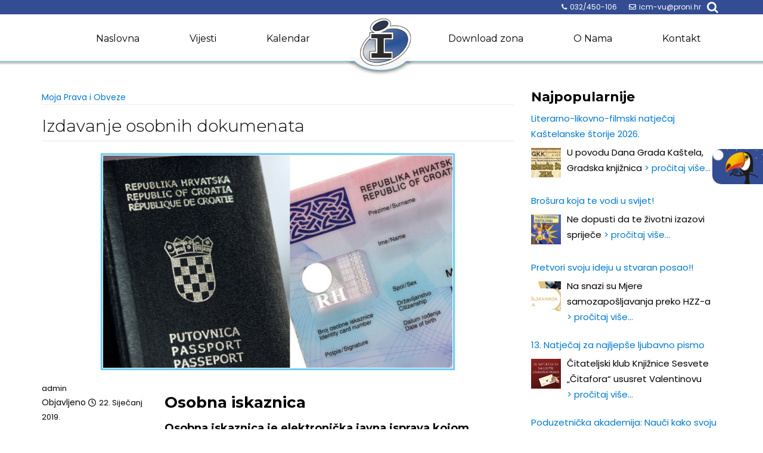

--- FILE ---
content_type: text/html; charset=UTF-8
request_url: https://www.icm-vukovar.info/izdavanje-osobnih-dokumenata/
body_size: 185186
content:
        <!DOCTYPE html><html lang="hr-HR" prefix="og: http://ogp.me/ns# fb: http://ogp.me/ns/fb#">
        	<head>

		        <meta charset="UTF-8">
        <meta name="viewport" content="width=device-width, initial-scale=1">
        <link rel="profile" href="http://gmpg.org/xfn/11">
        <link rel="pingback" href="https://www.icm-vukovar.info/xmlrpc.php">
        <title>Izdavanje osobnih dokumenata &#8211; Info Centar Za Mlade</title>
<meta name='robots' content='max-image-preview:large' />
<link rel='dns-prefetch' href='//fonts.googleapis.com' />
<link rel='dns-prefetch' href='//s.w.org' />
<link rel="alternate" type="application/rss+xml" title="Info Centar Za Mlade &raquo; Feed" href="https://www.icm-vukovar.info/feed/" />
<link rel="alternate" type="application/rss+xml" title="Info Centar Za Mlade &raquo; Comments Feed" href="https://www.icm-vukovar.info/comments/feed/" />
<link rel="alternate" type="application/rss+xml" title="Info Centar Za Mlade &raquo; Izdavanje osobnih dokumenata Comments Feed" href="https://www.icm-vukovar.info/izdavanje-osobnih-dokumenata/feed/" />
<script type="text/javascript">
window._wpemojiSettings = {"baseUrl":"https:\/\/s.w.org\/images\/core\/emoji\/13.1.0\/72x72\/","ext":".png","svgUrl":"https:\/\/s.w.org\/images\/core\/emoji\/13.1.0\/svg\/","svgExt":".svg","source":{"concatemoji":"https:\/\/www.icm-vukovar.info\/wp-includes\/js\/wp-emoji-release.min.js?ver=5.9.12"}};
/*! This file is auto-generated */
!function(e,a,t){var n,r,o,i=a.createElement("canvas"),p=i.getContext&&i.getContext("2d");function s(e,t){var a=String.fromCharCode;p.clearRect(0,0,i.width,i.height),p.fillText(a.apply(this,e),0,0);e=i.toDataURL();return p.clearRect(0,0,i.width,i.height),p.fillText(a.apply(this,t),0,0),e===i.toDataURL()}function c(e){var t=a.createElement("script");t.src=e,t.defer=t.type="text/javascript",a.getElementsByTagName("head")[0].appendChild(t)}for(o=Array("flag","emoji"),t.supports={everything:!0,everythingExceptFlag:!0},r=0;r<o.length;r++)t.supports[o[r]]=function(e){if(!p||!p.fillText)return!1;switch(p.textBaseline="top",p.font="600 32px Arial",e){case"flag":return s([127987,65039,8205,9895,65039],[127987,65039,8203,9895,65039])?!1:!s([55356,56826,55356,56819],[55356,56826,8203,55356,56819])&&!s([55356,57332,56128,56423,56128,56418,56128,56421,56128,56430,56128,56423,56128,56447],[55356,57332,8203,56128,56423,8203,56128,56418,8203,56128,56421,8203,56128,56430,8203,56128,56423,8203,56128,56447]);case"emoji":return!s([10084,65039,8205,55357,56613],[10084,65039,8203,55357,56613])}return!1}(o[r]),t.supports.everything=t.supports.everything&&t.supports[o[r]],"flag"!==o[r]&&(t.supports.everythingExceptFlag=t.supports.everythingExceptFlag&&t.supports[o[r]]);t.supports.everythingExceptFlag=t.supports.everythingExceptFlag&&!t.supports.flag,t.DOMReady=!1,t.readyCallback=function(){t.DOMReady=!0},t.supports.everything||(n=function(){t.readyCallback()},a.addEventListener?(a.addEventListener("DOMContentLoaded",n,!1),e.addEventListener("load",n,!1)):(e.attachEvent("onload",n),a.attachEvent("onreadystatechange",function(){"complete"===a.readyState&&t.readyCallback()})),(n=t.source||{}).concatemoji?c(n.concatemoji):n.wpemoji&&n.twemoji&&(c(n.twemoji),c(n.wpemoji)))}(window,document,window._wpemojiSettings);
</script>
<style type="text/css">
img.wp-smiley,
img.emoji {
	display: inline !important;
	border: none !important;
	box-shadow: none !important;
	height: 1em !important;
	width: 1em !important;
	margin: 0 0.07em !important;
	vertical-align: -0.1em !important;
	background: none !important;
	padding: 0 !important;
}
</style>
	<link rel='stylesheet' id='cnss_font_awesome_css-css'  href='https://www.icm-vukovar.info/wp-content/plugins/easy-social-icons/css/font-awesome/css/all.min.css?ver=5.7.2' type='text/css' media='all' />
<link rel='stylesheet' id='cnss_font_awesome_v4_shims-css'  href='https://www.icm-vukovar.info/wp-content/plugins/easy-social-icons/css/font-awesome/css/v4-shims.min.css?ver=5.7.2' type='text/css' media='all' />
<link rel='stylesheet' id='cnss_css-css'  href='https://www.icm-vukovar.info/wp-content/plugins/easy-social-icons/css/cnss.css?ver=1.0' type='text/css' media='all' />
<link rel='stylesheet' id='bxslider-css-css'  href='https://www.icm-vukovar.info/wp-content/plugins/kiwi-logo-carousel/third-party/jquery.bxslider/jquery.bxslider.css?ver=5.9.12' type='text/css' media='' />
<link rel='stylesheet' id='kiwi-logo-carousel-styles-css'  href='https://www.icm-vukovar.info/wp-content/plugins/kiwi-logo-carousel/custom-styles.css?ver=5.9.12' type='text/css' media='' />
<link rel='stylesheet' id='wp-block-library-css'  href='https://www.icm-vukovar.info/wp-includes/css/dist/block-library/style.min.css?ver=5.9.12' type='text/css' media='all' />
<link rel='stylesheet' id='spiffycal-styles-css'  href='https://www.icm-vukovar.info/wp-content/plugins/spiffy-calendar/styles/default.css?ver=1647609595' type='text/css' media='all' />
<style id='spiffycal-styles-inline-css' type='text/css'>
 .spiffy .calnk a {
    padding: 5px 0;
    font-size: 14px;
}
.current-day {background-color: #06dfff;}
a.mini-link {background-color: #52f10f!important}
</style>
<style id='global-styles-inline-css' type='text/css'>
body{--wp--preset--color--black: #000000;--wp--preset--color--cyan-bluish-gray: #abb8c3;--wp--preset--color--white: #ffffff;--wp--preset--color--pale-pink: #f78da7;--wp--preset--color--vivid-red: #cf2e2e;--wp--preset--color--luminous-vivid-orange: #ff6900;--wp--preset--color--luminous-vivid-amber: #fcb900;--wp--preset--color--light-green-cyan: #7bdcb5;--wp--preset--color--vivid-green-cyan: #00d084;--wp--preset--color--pale-cyan-blue: #8ed1fc;--wp--preset--color--vivid-cyan-blue: #0693e3;--wp--preset--color--vivid-purple: #9b51e0;--wp--preset--gradient--vivid-cyan-blue-to-vivid-purple: linear-gradient(135deg,rgba(6,147,227,1) 0%,rgb(155,81,224) 100%);--wp--preset--gradient--light-green-cyan-to-vivid-green-cyan: linear-gradient(135deg,rgb(122,220,180) 0%,rgb(0,208,130) 100%);--wp--preset--gradient--luminous-vivid-amber-to-luminous-vivid-orange: linear-gradient(135deg,rgba(252,185,0,1) 0%,rgba(255,105,0,1) 100%);--wp--preset--gradient--luminous-vivid-orange-to-vivid-red: linear-gradient(135deg,rgba(255,105,0,1) 0%,rgb(207,46,46) 100%);--wp--preset--gradient--very-light-gray-to-cyan-bluish-gray: linear-gradient(135deg,rgb(238,238,238) 0%,rgb(169,184,195) 100%);--wp--preset--gradient--cool-to-warm-spectrum: linear-gradient(135deg,rgb(74,234,220) 0%,rgb(151,120,209) 20%,rgb(207,42,186) 40%,rgb(238,44,130) 60%,rgb(251,105,98) 80%,rgb(254,248,76) 100%);--wp--preset--gradient--blush-light-purple: linear-gradient(135deg,rgb(255,206,236) 0%,rgb(152,150,240) 100%);--wp--preset--gradient--blush-bordeaux: linear-gradient(135deg,rgb(254,205,165) 0%,rgb(254,45,45) 50%,rgb(107,0,62) 100%);--wp--preset--gradient--luminous-dusk: linear-gradient(135deg,rgb(255,203,112) 0%,rgb(199,81,192) 50%,rgb(65,88,208) 100%);--wp--preset--gradient--pale-ocean: linear-gradient(135deg,rgb(255,245,203) 0%,rgb(182,227,212) 50%,rgb(51,167,181) 100%);--wp--preset--gradient--electric-grass: linear-gradient(135deg,rgb(202,248,128) 0%,rgb(113,206,126) 100%);--wp--preset--gradient--midnight: linear-gradient(135deg,rgb(2,3,129) 0%,rgb(40,116,252) 100%);--wp--preset--duotone--dark-grayscale: url('#wp-duotone-dark-grayscale');--wp--preset--duotone--grayscale: url('#wp-duotone-grayscale');--wp--preset--duotone--purple-yellow: url('#wp-duotone-purple-yellow');--wp--preset--duotone--blue-red: url('#wp-duotone-blue-red');--wp--preset--duotone--midnight: url('#wp-duotone-midnight');--wp--preset--duotone--magenta-yellow: url('#wp-duotone-magenta-yellow');--wp--preset--duotone--purple-green: url('#wp-duotone-purple-green');--wp--preset--duotone--blue-orange: url('#wp-duotone-blue-orange');--wp--preset--font-size--small: 13px;--wp--preset--font-size--medium: 20px;--wp--preset--font-size--large: 36px;--wp--preset--font-size--x-large: 42px;}.has-black-color{color: var(--wp--preset--color--black) !important;}.has-cyan-bluish-gray-color{color: var(--wp--preset--color--cyan-bluish-gray) !important;}.has-white-color{color: var(--wp--preset--color--white) !important;}.has-pale-pink-color{color: var(--wp--preset--color--pale-pink) !important;}.has-vivid-red-color{color: var(--wp--preset--color--vivid-red) !important;}.has-luminous-vivid-orange-color{color: var(--wp--preset--color--luminous-vivid-orange) !important;}.has-luminous-vivid-amber-color{color: var(--wp--preset--color--luminous-vivid-amber) !important;}.has-light-green-cyan-color{color: var(--wp--preset--color--light-green-cyan) !important;}.has-vivid-green-cyan-color{color: var(--wp--preset--color--vivid-green-cyan) !important;}.has-pale-cyan-blue-color{color: var(--wp--preset--color--pale-cyan-blue) !important;}.has-vivid-cyan-blue-color{color: var(--wp--preset--color--vivid-cyan-blue) !important;}.has-vivid-purple-color{color: var(--wp--preset--color--vivid-purple) !important;}.has-black-background-color{background-color: var(--wp--preset--color--black) !important;}.has-cyan-bluish-gray-background-color{background-color: var(--wp--preset--color--cyan-bluish-gray) !important;}.has-white-background-color{background-color: var(--wp--preset--color--white) !important;}.has-pale-pink-background-color{background-color: var(--wp--preset--color--pale-pink) !important;}.has-vivid-red-background-color{background-color: var(--wp--preset--color--vivid-red) !important;}.has-luminous-vivid-orange-background-color{background-color: var(--wp--preset--color--luminous-vivid-orange) !important;}.has-luminous-vivid-amber-background-color{background-color: var(--wp--preset--color--luminous-vivid-amber) !important;}.has-light-green-cyan-background-color{background-color: var(--wp--preset--color--light-green-cyan) !important;}.has-vivid-green-cyan-background-color{background-color: var(--wp--preset--color--vivid-green-cyan) !important;}.has-pale-cyan-blue-background-color{background-color: var(--wp--preset--color--pale-cyan-blue) !important;}.has-vivid-cyan-blue-background-color{background-color: var(--wp--preset--color--vivid-cyan-blue) !important;}.has-vivid-purple-background-color{background-color: var(--wp--preset--color--vivid-purple) !important;}.has-black-border-color{border-color: var(--wp--preset--color--black) !important;}.has-cyan-bluish-gray-border-color{border-color: var(--wp--preset--color--cyan-bluish-gray) !important;}.has-white-border-color{border-color: var(--wp--preset--color--white) !important;}.has-pale-pink-border-color{border-color: var(--wp--preset--color--pale-pink) !important;}.has-vivid-red-border-color{border-color: var(--wp--preset--color--vivid-red) !important;}.has-luminous-vivid-orange-border-color{border-color: var(--wp--preset--color--luminous-vivid-orange) !important;}.has-luminous-vivid-amber-border-color{border-color: var(--wp--preset--color--luminous-vivid-amber) !important;}.has-light-green-cyan-border-color{border-color: var(--wp--preset--color--light-green-cyan) !important;}.has-vivid-green-cyan-border-color{border-color: var(--wp--preset--color--vivid-green-cyan) !important;}.has-pale-cyan-blue-border-color{border-color: var(--wp--preset--color--pale-cyan-blue) !important;}.has-vivid-cyan-blue-border-color{border-color: var(--wp--preset--color--vivid-cyan-blue) !important;}.has-vivid-purple-border-color{border-color: var(--wp--preset--color--vivid-purple) !important;}.has-vivid-cyan-blue-to-vivid-purple-gradient-background{background: var(--wp--preset--gradient--vivid-cyan-blue-to-vivid-purple) !important;}.has-light-green-cyan-to-vivid-green-cyan-gradient-background{background: var(--wp--preset--gradient--light-green-cyan-to-vivid-green-cyan) !important;}.has-luminous-vivid-amber-to-luminous-vivid-orange-gradient-background{background: var(--wp--preset--gradient--luminous-vivid-amber-to-luminous-vivid-orange) !important;}.has-luminous-vivid-orange-to-vivid-red-gradient-background{background: var(--wp--preset--gradient--luminous-vivid-orange-to-vivid-red) !important;}.has-very-light-gray-to-cyan-bluish-gray-gradient-background{background: var(--wp--preset--gradient--very-light-gray-to-cyan-bluish-gray) !important;}.has-cool-to-warm-spectrum-gradient-background{background: var(--wp--preset--gradient--cool-to-warm-spectrum) !important;}.has-blush-light-purple-gradient-background{background: var(--wp--preset--gradient--blush-light-purple) !important;}.has-blush-bordeaux-gradient-background{background: var(--wp--preset--gradient--blush-bordeaux) !important;}.has-luminous-dusk-gradient-background{background: var(--wp--preset--gradient--luminous-dusk) !important;}.has-pale-ocean-gradient-background{background: var(--wp--preset--gradient--pale-ocean) !important;}.has-electric-grass-gradient-background{background: var(--wp--preset--gradient--electric-grass) !important;}.has-midnight-gradient-background{background: var(--wp--preset--gradient--midnight) !important;}.has-small-font-size{font-size: var(--wp--preset--font-size--small) !important;}.has-medium-font-size{font-size: var(--wp--preset--font-size--medium) !important;}.has-large-font-size{font-size: var(--wp--preset--font-size--large) !important;}.has-x-large-font-size{font-size: var(--wp--preset--font-size--x-large) !important;}
</style>
<link rel='stylesheet' id='awesome-weather-css'  href='https://www.icm-vukovar.info/wp-content/plugins/awesome-weather/awesome-weather.css?ver=5.9.12' type='text/css' media='all' />
<style id='awesome-weather-inline-css' type='text/css'>
.awesome-weather-wrap { font-family: 'Open Sans', sans-serif; font-weight: 400; font-size: 14px; line-height: 14px; }
</style>
<link rel='stylesheet' id='opensans-googlefont-css'  href='//fonts.googleapis.com/css?family=Open+Sans%3A400&#038;ver=5.9.12' type='text/css' media='all' />
<link rel='stylesheet' id='contact-form-7-css'  href='https://www.icm-vukovar.info/wp-content/plugins/contact-form-7/includes/css/styles.css?ver=5.5.6' type='text/css' media='all' />
<link rel='stylesheet' id='wpdm-font-awesome-css'  href='https://www.icm-vukovar.info/wp-content/plugins/download-manager/assets/fontawesome/css/all.min.css?ver=5.9.12' type='text/css' media='all' />
<link rel='stylesheet' id='wpdm-frontend-css-css'  href='https://www.icm-vukovar.info/wp-content/plugins/download-manager/assets/bootstrap/css/bootstrap.min.css?ver=5.9.12' type='text/css' media='all' />
<link rel='stylesheet' id='wpdm-front-css'  href='https://www.icm-vukovar.info/wp-content/plugins/download-manager/assets/css/front.css?ver=5.9.12' type='text/css' media='all' />
<link rel='stylesheet' id='read-more-googleapis-css'  href='//fonts.googleapis.com/css?family=Montserrat:300,400,700|Poppins:300,400,600' type='text/css' media='all' />
<link rel='stylesheet' id='bootstrap-css'  href='https://www.icm-vukovar.info/wp-content/themes/info/assets/library/bootstrap/css/bootstrap.min.css?ver=3.3.6' type='text/css' media='all' />
<link rel='stylesheet' id='fontawesome-css'  href='https://www.icm-vukovar.info/wp-content/themes/info/assets/library/Font-Awesome/css/font-awesome.min.css?ver=4.5.0' type='text/css' media='all' />
<link rel='stylesheet' id='animacije-css'  href='https://www.icm-vukovar.info/wp-content/themes/info/assets/library/animacije/animate.min.css?ver=3.5.1' type='text/css' media='all' />
<link rel='stylesheet' id='jquery-ui-css-css'  href='https://www.icm-vukovar.info/wp-content/themes/info/assets/library/animacije/jquery-ui.min.css?ver=1.1.2' type='text/css' media='all' />
<link rel='stylesheet' id='read-more-style-css'  href='https://www.icm-vukovar.info/wp-content/themes/info/style.css?ver=1.0.44' type='text/css' media='all' />
<style id='read-more-style-inline-css' type='text/css'>

            .btn-icon-box {
                display: inline-block;
                padding: 6px 12px; 
                border-radius : 4px;
                background-color: #344d92;
            }
            a:hover,
            a:focus,
            .btn-primary:hover,
            .wpcf7-form input.wpcf7-submit:hover,
            .widget li a:hover,
            .posted-on a:hover,
            .cat-links a:hover,
            .comments-link a:hover,
            article.post .entry-header .entry-title a:hover, 
            article.page .entry-header .entry-title a:hover,
            .edit-link a:hover,
            .tags-links a:hover,
            .byline a:hover,
            .nav-links a:hover,
             .primary-color,
             .page-numbers.current,
             #read-more-breadcrumbs .breadcrumb-container a:hover{
                color: #344d92;
            }
            .navbar .navbar-toggle:hover,
            .comment-form .form-submit input,
            .read-more,
            .posts-navigation a,
            .post-navigation a 
            .btn-primary,
            .wpcf7-form input.wpcf7-submit,
            .breadcrumb,
            .top-header,
            .sm-up-container,
            .primary-bg-color{
                background-color: #344d92;
                color:#fff;
            }
            .comment-form .form-submit input,
            .read-more,
            .btn-primary,
            .btn-primary:hover,
            .posts-navigation a,
            .post-navigation a 
            .at-btn-wrap .btn-primary,
            .wpcf7-form input.wpcf7-submit,
            .btn-icon-box{
                border: 1px solid #344d92;
            }
            .blog article.sticky{
                border-top: 2px solid #344d92;
            }
            .main-navigation .current_page_item,
            .main-navigation .current-menu-item,
            .main-navigation .navbar-nav >li:hover{
                color: #344d92;
            }
             .breadcrumb::after {
                border-left: 5px solid #344d92;
            }
        .btn-icon-box .btn-data{
            background-color: #344d92;
        }
        .btn-icon-box .btn-data::before
        {
           	border-color: #344d92 transparent #344d92 #344d92;
        }
        .btn-icon-box .btn-data::after
        {
        	border-color: #344d92 #344d92 #344d92 transparent;
        }
        .slider-content .btn-icon-box {
            border: 1px solid #344d92;
        }
</style>
<link rel='stylesheet' id='msl-main-css'  href='https://www.icm-vukovar.info/wp-content/plugins/master-slider/public/assets/css/masterslider.main.css?ver=3.8.1' type='text/css' media='all' />
<link rel='stylesheet' id='msl-custom-css'  href='https://www.icm-vukovar.info/wp-content/uploads/master-slider/custom.css?ver=6.4' type='text/css' media='all' />
<script type='text/javascript' src='https://www.icm-vukovar.info/wp-includes/js/jquery/jquery.min.js?ver=3.6.0' id='jquery-core-js'></script>
<script type='text/javascript' src='https://www.icm-vukovar.info/wp-includes/js/jquery/jquery-migrate.min.js?ver=3.3.2' id='jquery-migrate-js'></script>
<script type='text/javascript' src='https://www.icm-vukovar.info/wp-content/plugins/easy-social-icons/js/cnss.js?ver=1.0' id='cnss_js-js'></script>
<script type='text/javascript' src='https://www.icm-vukovar.info/wp-content/plugins/download-manager/assets/bootstrap/js/popper.min.js?ver=5.9.12' id='wpdm-poper-js'></script>
<script type='text/javascript' src='https://www.icm-vukovar.info/wp-content/plugins/download-manager/assets/bootstrap/js/bootstrap.min.js?ver=5.9.12' id='wpdm-frontend-js-js'></script>
<script type='text/javascript' id='wpdm-frontjs-js-extra'>
/* <![CDATA[ */
var wpdm_url = {"home":"https:\/\/www.icm-vukovar.info\/","site":"https:\/\/www.icm-vukovar.info\/","ajax":"https:\/\/www.icm-vukovar.info\/wp-admin\/admin-ajax.php"};
var wpdm_js = {"spinner":"<i class=\"fas fa-sun fa-spin\"><\/i>","client_id":"7a81900915f733bb5d4cef49ecd6c508"};
var wpdm_strings = {"pass_var":"Password Verified!","pass_var_q":"Please click following button to start download.","start_dl":"Start Download"};
/* ]]> */
</script>
<script type='text/javascript' src='https://www.icm-vukovar.info/wp-content/plugins/download-manager/assets/js/front.js?ver=3.2.99' id='wpdm-frontjs-js'></script>
<!--[if lt IE 9]>
<script type='text/javascript' src='https://www.icm-vukovar.info/wp-content/themes/info/assets/library/html5shiv/html5shiv.min.js?ver=3.7.3' id='html5-js'></script>
<![endif]-->
<!--[if lt IE 9]>
<script type='text/javascript' src='https://www.icm-vukovar.info/wp-content/themes/info/assets/library/respond/respond.min.js?ver=1.1.2' id='respond-js'></script>
<![endif]-->
<script type='text/javascript' src='https://www.icm-vukovar.info/wp-content/themes/info/assets/js/jquery-ui.min.js?ver=1.1.2' id='jquery-ui-js'></script>
<link rel="https://api.w.org/" href="https://www.icm-vukovar.info/wp-json/" /><link rel="alternate" type="application/json" href="https://www.icm-vukovar.info/wp-json/wp/v2/posts/4349" /><link rel="EditURI" type="application/rsd+xml" title="RSD" href="https://www.icm-vukovar.info/xmlrpc.php?rsd" />
<link rel="wlwmanifest" type="application/wlwmanifest+xml" href="https://www.icm-vukovar.info/wp-includes/wlwmanifest.xml" /> 
<meta name="generator" content="WordPress 5.9.12" />
<link rel="canonical" href="https://www.icm-vukovar.info/izdavanje-osobnih-dokumenata/" />
<link rel='shortlink' href='https://www.icm-vukovar.info/?p=4349' />
<link rel="alternate" type="application/json+oembed" href="https://www.icm-vukovar.info/wp-json/oembed/1.0/embed?url=https%3A%2F%2Fwww.icm-vukovar.info%2Fizdavanje-osobnih-dokumenata%2F" />
<link rel="alternate" type="text/xml+oembed" href="https://www.icm-vukovar.info/wp-json/oembed/1.0/embed?url=https%3A%2F%2Fwww.icm-vukovar.info%2Fizdavanje-osobnih-dokumenata%2F&#038;format=xml" />
<style>
		#category-posts-2-internal ul {padding: 0;}
#category-posts-2-internal .cat-post-item img {max-width: initial; max-height: initial; margin: initial;}
#category-posts-2-internal .cat-post-author {margin-bottom: 0;}
#category-posts-2-internal .cat-post-thumbnail {margin: 5px 10px 5px 0;}
#category-posts-2-internal .cat-post-item:before {content: ""; clear: both;}
#category-posts-2-internal .cat-post-excerpt-more {display: inline-block;}
#category-posts-2-internal .cat-post-item {list-style: none; margin: 3px 0 10px; padding: 3px 0;}
#category-posts-2-internal .cat-post-current .cat-post-title {font-weight: bold; text-transform: uppercase;}
#category-posts-2-internal [class*=cat-post-tax] {font-size: 0.85em;}
#category-posts-2-internal [class*=cat-post-tax] * {display:inline-block;}
#category-posts-2-internal .cat-post-item:after {content: ""; display: table;	clear: both;}
#category-posts-2-internal .cat-post-item .cat-post-title {overflow: hidden;text-overflow: ellipsis;white-space: initial;display: -webkit-box;-webkit-line-clamp: 2;-webkit-box-orient: vertical;padding-bottom: 0 !important;}
#category-posts-2-internal .cpwp-wrap-text p {display: inline;}
#category-posts-2-internal .cat-post-item .cpwp-wrap-text {overflow: hidden;text-overflow: ellipsis;white-space: initial;display: -webkit-box;-webkit-line-clamp: 0;-webkit-box-orient: vertical;padding-bottom: 0 !important;}
#category-posts-2-internal p.cpwp-excerpt-text {min-width: 120px;}
#category-posts-2-internal .cat-post-item:after {content: ""; display: table;	clear: both;}
#category-posts-2-internal .cat-post-thumbnail {display:block; float:left; margin:5px 10px 5px 0;}
#category-posts-2-internal .cat-post-crop {overflow:hidden;display:block;}
#category-posts-2-internal p {margin:5px 0 0 0}
#category-posts-2-internal li > div {margin:5px 0 0 0; clear:both;}
#category-posts-2-internal .dashicons {vertical-align:middle;}
#category-posts-2-internal .cat-post-thumbnail .cat-post-crop img {height: 50px;}
#category-posts-2-internal .cat-post-thumbnail .cat-post-crop img {width: 50px;}
#category-posts-2-internal .cat-post-thumbnail .cat-post-crop img {object-fit: cover; max-width: 100%; display: block;}
#category-posts-2-internal .cat-post-thumbnail .cat-post-crop-not-supported img {width: 100%;}
#category-posts-2-internal .cat-post-thumbnail {max-width:100%;}
#category-posts-2-internal .cat-post-item img {margin: initial;}
#category-posts-2-internal .cat-post-scale img {margin: initial; padding-bottom: 0 !important; -webkit-transition: all 0.3s ease; -moz-transition: all 0.3s ease; -ms-transition: all 0.3s ease; -o-transition: all 0.3s ease; transition: all 0.3s ease;}
#category-posts-2-internal .cat-post-scale:hover img {-webkit-transform: scale(1.1, 1.1); -ms-transform: scale(1.1, 1.1); transform: scale(1.1, 1.1);}
</style>
		<style type="text/css">
		ul.cnss-social-icon li.cn-fa-icon a:hover{opacity: 0.7!important;color:#ffffff!important;}
		</style><script>var ms_grabbing_curosr = 'https://www.icm-vukovar.info/wp-content/plugins/master-slider/public/assets/css/common/grabbing.cur', ms_grab_curosr = 'https://www.icm-vukovar.info/wp-content/plugins/master-slider/public/assets/css/common/grab.cur';</script>
<meta name="generator" content="MasterSlider 3.8.1 - Responsive Touch Image Slider | avt.li/msf" />
		<style type="text/css" id="wp-custom-css">
			/*
Ovdje mođete dodati svoj CSS.

Kliknite ikonu pomoći iznad, kako bi saznali više.
*/
.widget-title{
text-transform: none;
}
.panel-widget-style {padding: 8px!important;} 		</style>
		<meta name="generator" content="WordPress Download Manager 3.2.99" />

<!-- START - Open Graph and Twitter Card Tags 3.1.2 -->
 <!-- Facebook Open Graph -->
  <meta property="og:locale" content="hr_HR"/>
  <meta property="og:site_name" content="Info Centar Za Mlade"/>
  <meta property="og:title" content="Izdavanje osobnih dokumenata"/>
  <meta property="og:url" content="https://www.icm-vukovar.info/izdavanje-osobnih-dokumenata/"/>
  <meta property="og:type" content="article"/>
  <meta property="og:description" content="Osobna iskaznica

Osobna iskaznica je elektronička javna isprava kojom dokazujete vaš identitet, hrvatsko državljanstvo, spol, datum rođenja i prebivalište u Hrvatskoj
Osobna iskaznica obvezna je isprava za starije od 18 godina s prijavljenim prebivalištem u Hrvatskoj.

Pravo na hrvatsku elektr"/>
  <meta property="og:image" content="http://www.icm-vukovar.info/wp-content/uploads/2019/01/OSOBNA-I-PUTOVNICA.jpeg"/>
  <meta property="og:image:url" content="http://www.icm-vukovar.info/wp-content/uploads/2019/01/OSOBNA-I-PUTOVNICA.jpeg"/>
 <!-- Google+ / Schema.org -->
  <meta itemprop="name" content="Izdavanje osobnih dokumenata"/>
  <meta itemprop="headline" content="Izdavanje osobnih dokumenata"/>
  <meta itemprop="description" content="Osobna iskaznica

Osobna iskaznica je elektronička javna isprava kojom dokazujete vaš identitet, hrvatsko državljanstvo, spol, datum rođenja i prebivalište u Hrvatskoj
Osobna iskaznica obvezna je isprava za starije od 18 godina s prijavljenim prebivalištem u Hrvatskoj.

Pravo na hrvatsku elektr"/>
  <meta itemprop="image" content="http://www.icm-vukovar.info/wp-content/uploads/2019/01/OSOBNA-I-PUTOVNICA.jpeg"/>
  <meta itemprop="datePublished" content="2019-01-22"/>
  <meta itemprop="dateModified" content="2019-01-22T11:09:27+00:00" />
  <meta itemprop="author" content="admin"/>
  <!--<meta itemprop="publisher" content="Info Centar Za Mlade"/>--> <!-- To solve: The attribute publisher.itemtype has an invalid value -->
 <!-- Twitter Cards -->
  <meta name="twitter:title" content="Izdavanje osobnih dokumenata"/>
  <meta name="twitter:url" content="https://www.icm-vukovar.info/izdavanje-osobnih-dokumenata/"/>
  <meta name="twitter:description" content="Osobna iskaznica

Osobna iskaznica je elektronička javna isprava kojom dokazujete vaš identitet, hrvatsko državljanstvo, spol, datum rođenja i prebivalište u Hrvatskoj
Osobna iskaznica obvezna je isprava za starije od 18 godina s prijavljenim prebivalištem u Hrvatskoj.

Pravo na hrvatsku elektr"/>
  <meta name="twitter:image" content="http://www.icm-vukovar.info/wp-content/uploads/2019/01/OSOBNA-I-PUTOVNICA.jpeg"/>
  <meta name="twitter:card" content="summary_large_image"/>
 <!-- SEO -->
 <!-- Misc. tags -->
 <!-- is_singular -->
<!-- END - Open Graph and Twitter Card Tags 3.1.2 -->
	
                <style>
        /* WPDM Link Template Styles */        </style>
                <style>

            :root {
                --color-primary: #4a8eff;
                --color-primary-rgb: 74, 142, 255;
                --color-primary-hover: #5998ff;
                --color-primary-active: #3281ff;
                --color-secondary: #6c757d;
                --color-secondary-rgb: 108, 117, 125;
                --color-secondary-hover: #6c757d;
                --color-secondary-active: #6c757d;
                --color-success: #018e11;
                --color-success-rgb: 1, 142, 17;
                --color-success-hover: #0aad01;
                --color-success-active: #0c8c01;
                --color-info: #2CA8FF;
                --color-info-rgb: 44, 168, 255;
                --color-info-hover: #2CA8FF;
                --color-info-active: #2CA8FF;
                --color-warning: #FFB236;
                --color-warning-rgb: 255, 178, 54;
                --color-warning-hover: #FFB236;
                --color-warning-active: #FFB236;
                --color-danger: #ff5062;
                --color-danger-rgb: 255, 80, 98;
                --color-danger-hover: #ff5062;
                --color-danger-active: #ff5062;
                --color-green: #30b570;
                --color-blue: #0073ff;
                --color-purple: #8557D3;
                --color-red: #ff5062;
                --color-muted: rgba(69, 89, 122, 0.6);
                --wpdm-font: "Rubik", -apple-system, BlinkMacSystemFont, "Segoe UI", Roboto, Helvetica, Arial, sans-serif, "Apple Color Emoji", "Segoe UI Emoji", "Segoe UI Symbol";
            }

            .wpdm-download-link.btn.btn-primary {
                border-radius: 4px;
            }


        </style>
        <script type="text/javascript">
  jQuery(document).ready(function($){
    $('[rel="popover"]').popover({
        placement: 'bottom',
        offset: 5,
        trigger: 'manual',
        delay: { show: 350, hide: 100 },
        html: true,
        content: function () {
                    return $('#popover_content').html();}
    }).on("mouseenter", function () {
        var _this = this;
        $(this).popover("show");
        $(".popover").on("mouseleave", function () {
            $(_this).popover('hide');
        });
    }).on("mouseleave", function () {
        var _this = this;
        setTimeout(function () {
            if (!$(".popover:hover").length) {
                $(_this).popover("hide");
            }
        });
});
     });


</script> 
	</head>
    <script>
window.addEventListener("load", function(){
  var load_screen = document.getElementById("load_screen");
  document.body.removeChild(load_screen);
});
</script>
<body class="post-template-default single single-post postid-4349 single-format-standard wp-custom-logo _masterslider _ms_version_3.8.1">
        <div id="load_screen"><div class="loader">Loading...</div></div>
        <div class="site" id="page">
                <a class="skip-link screen-reader-text" href="#content">Skip to content</a>
                    <div class="top-header">
                <div class="container">
                    <div class="row">
                        <div class="col-sm-8 text-left">
                                    <ul class="socials">
                    </ul>
                                </div>
                        <div class="col-sm-4 text-right">
                            <a class='top-phone' href='tel:032/450-106'><i class='fa fa-phone'></i>032/450-106</a><a class='top-email' href='mailto:icm-vu@proni.hr'><i class='fa fa-envelope-o'></i>icm-vu@proni.hr</a><div class="header-search top-block"><i class="fa fa-search icon-menu search-icon-menu"></i><div class='menu-search-toggle'><div class='menu-search-inner'><div class="search-block">
    <form action="https://www.icm-vukovar.info" class="searchform" id="searchform" method="get" role="search">
        <div>
            <label for="menu-search" class="screen-reader-text"></label>
                        <input type="text"  placeholder="Traži"  class="menu-search" id="menu-search" name="s" value="">
            <button class="searchsubmit fa fa-search" type="submit" id="searchsubmit"></button>
        </div>
    </form>
</div></div></div>                        </div>
                        </div>
                    </div>
                </div>
            </div>
                    <div id="fixi">
         <div class="container">
                <div class="row">
                    <div class="col-sm-12">
                                                             <div class="site-logo"><a href="https://www.icm-vukovar.info/" class="custom-logo-link" rel="home"><img width="86" height="80" src="https://www.icm-vukovar.info/wp-content/uploads/2017/02/infoCentarLogo2.png" class="custom-logo" alt="Info Centar Za Mlade" /></a>                        </div>
                    </div>
                </div>
            </div>
      <div class="navbar at-navbar" id="navbar" role="navigation">
                <div class="at-navbar-trigger-fix">
                    <div class="container">
                     <div class="row">
                            <div class="col-md-6 col-sm-6 hidden-xs">
                              <div class="menu-left-container">
                                 <div class="main-navigation">
                                    <div class="menu-lijevi-meni-container"><ul id="primary-menu" class="nav navbar-nav"><li id="menu-item-197" class="menu-item menu-item-type-post_type menu-item-object-page menu-item-home menu-item-197"><a href="https://www.icm-vukovar.info/">Naslovna</a></li>
<li id="menu-item-196" class="menu-item menu-item-type-post_type menu-item-object-page current_page_parent menu-item-196"><a href="https://www.icm-vukovar.info/vijesti/">Vijesti</a></li>
<li id="menu-item-359" class="menu-item menu-item-type-post_type menu-item-object-page menu-item-359"><a rel="popover" href="https://www.icm-vukovar.info/nas-kalendar/">Kalendar</a></li>
</ul></div>                                </div></div></div>
                                <div class="col-md-6 col-sm-6 hidden-xs">
                                 <div class="menu-right-container">
                                 <div class="main-navigation">
                                    <div class="menu-desni-meni-container"><ul id="primary-menu" class="nav navbar-nav"><li id="menu-item-193" class="menu-item menu-item-type-post_type menu-item-object-page menu-item-193"><a href="https://www.icm-vukovar.info/download/">Download zona</a></li>
<li id="menu-item-194" class="menu-item menu-item-type-post_type menu-item-object-page menu-item-194"><a href="https://www.icm-vukovar.info/o-nama/">O Nama</a></li>
<li id="menu-item-192" class="menu-item menu-item-type-post_type menu-item-object-page menu-item-192"><a href="https://www.icm-vukovar.info/kontakt/">Kontakt</a></li>
</ul></div>                                  </div>
                                </div>
                              </div>      
                        <!--/.nav-collapse -->
                </div>
              </div>
            </div>  
         </div>
         <div class="hbot"></div>
         <div class="container">
                     <div class="row">
         <div class="mobil hidden-lg hidden-sm hidden-md">
                        <div class="navbar-header">
                            <button type="button" class="navbar-toggle" data-toggle="collapse" data-target=".navbar-collapse"><i class="fa fa-bars"></i>Menu</button>
                        </div>
                            <div class="main-navigation navbar-collapse collapse">
                                    <div class="menu-mobilni-meni-container"><ul id="primary-menu" class="nav navbar-nav"><li id="menu-item-203" class="menu-item menu-item-type-post_type menu-item-object-page menu-item-home menu-item-203"><a href="https://www.icm-vukovar.info/">Naslovna</a></li>
<li id="menu-item-201" class="menu-item menu-item-type-post_type menu-item-object-page current_page_parent menu-item-201"><a href="https://www.icm-vukovar.info/vijesti/">Vijesti</a></li>
<li id="menu-item-199" class="menu-item menu-item-type-post_type menu-item-object-page menu-item-199"><a href="https://www.icm-vukovar.info/download/">Download zona</a></li>
<li id="menu-item-202" class="menu-item menu-item-type-post_type menu-item-object-page menu-item-202"><a href="https://www.icm-vukovar.info/o-nama/">O Nama</a></li>
<li id="menu-item-198" class="menu-item menu-item-type-post_type menu-item-object-page menu-item-198"><a href="https://www.icm-vukovar.info/kontakt/">Kontakt</a></li>
<li id="menu-item-356" class="menu-item menu-item-type-post_type menu-item-object-page menu-item-356"><a href="https://www.icm-vukovar.info/nas-kalendar/">Naš Kalendar</a></li>
<li id="menu-item-506" class="menu-item menu-item-type-post_type menu-item-object-page menu-item-506"><a href="https://www.icm-vukovar.info/dojavi-dogadaj/">Dojavi Događaj</a></li>
</ul></div>                            </div>
                     </div></div></div></div>
                     <div class="info-tukan">
<div id="tukan" class="tukan">
   <a href="/kontakt">
                <img class="img-responsive" src="https://www.icm-vukovar.info/wp-content/themes/info/img/tukan1.png" width="85" height="120" alt="tukan" />
            </a>

</div></div>
<div id="popover_content" style="display: none;"><div class="spiffy-minical-block"><table class="spiffy calendar-table minical"><tr class="calendar-heading"><td colspan="7" class="calendar-date-switcher">
	<table class="calendar-heading-tbl">
		<tr>
			<td class="calendar-prev"><a rel="nofollow" title="Previous month" class="spiffy-calendar-arrow" onclick="sessionStorage.scrollTop = jQuery(window).scrollTop();" href="/izdavanje-osobnih-dokumenata/?grid-list-toggle=grid&#038;month=dec&#038;yr=2025">&lt;</a></td>
			<td class="calendar-month">January 2026</td>
			<td class="calendar-next"><a rel="nofollow" title="Next month" class="spiffy-calendar-arrow" onclick="sessionStorage.scrollTop = jQuery(window).scrollTop();" href="/izdavanje-osobnih-dokumenata/?grid-list-toggle=grid&#038;month=feb&#038;yr=2026">&gt;</a></td>
		</tr>
	</table>
 </td></tr><tr class="weekday-titles">	<td class="normal-day-heading" style="height:0;">Mon</td>	<td class="normal-day-heading" style="height:0;">Tue</td>	<td class="normal-day-heading" style="height:0;">Wed</td>	<td class="normal-day-heading" style="height:0;">Thu</td>	<td class="normal-day-heading" style="height:0;">Fri</td>	<td class="weekend-heading" style="height:0;">Sat</td>	<td class="weekend-heading" style="height:0;">Sun</td></tr><tr>	<td class="day-without-date" style="height:0;">&nbsp;</td>	<td class="day-without-date" style="height:0;">&nbsp;</td>	<td class="day-without-date" style="height:0;">&nbsp;</td>	<td class=" no-events day-with-date" style="height:0;"><span class="day-number">1</span></td>	<td class=" no-events day-with-date" style="height:0;"><span class="day-number">2</span></td>	<td class=" weekend no-events day-with-date" style="height:0;"><span class="day-number weekend">3</span></td>	<td class=" weekend no-events day-with-date" style="height:0;"><span class="day-number weekend">4</span></td></tr><tr>	<td class=" no-events day-with-date" style="height:0;"><span class="day-number">5</span></td>	<td class=" no-events day-with-date" style="height:0;"><span class="day-number">6</span></td>	<td class=" no-events day-with-date" style="height:0;"><span class="day-number">7</span></td>	<td class=" no-events day-with-date" style="height:0;"><span class="day-number">8</span></td>	<td class=" no-events day-with-date" style="height:0;"><span class="day-number">9</span></td>	<td class=" weekend no-events day-with-date" style="height:0;"><span class="day-number weekend">10</span></td>	<td class=" weekend no-events day-with-date" style="height:0;"><span class="day-number weekend">11</span></td></tr><tr>	<td class=" no-events day-with-date" style="height:0;"><span class="day-number">12</span></td>	<td class=" no-events day-with-date" style="height:0;"><span class="day-number">13</span></td>	<td class=" no-events day-with-date" style="height:0;"><span class="day-number">14</span></td>	<td class=" no-events day-with-date" style="height:0;"><span class="day-number">15</span></td>	<td class=" no-events day-with-date" style="height:0;"><span class="day-number">16</span></td>	<td class=" weekend no-events day-with-date" style="height:0;"><span class="day-number weekend">17</span></td>	<td class=" weekend no-events day-with-date" style="height:0;"><span class="day-number weekend">18</span></td></tr><tr>	<td class=" no-events day-with-date" style="height:0;"><span class="day-number">19</span></td>	<td class="current-day no-events day-with-date" style="height:0;"><span class="day-number">20</span></td>	<td class=" no-events day-with-date" style="height:0;"><span class="day-number">21</span></td>	<td class=" no-events day-with-date" style="height:0;"><span class="day-number">22</span></td>	<td class=" no-events day-with-date" style="height:0;"><span class="day-number">23</span></td>	<td class=" weekend no-events day-with-date" style="height:0;"><span class="day-number weekend">24</span></td>	<td class=" weekend no-events day-with-date" style="height:0;"><span class="day-number weekend">25</span></td></tr><tr>	<td class=" no-events day-with-date" style="height:0;"><span class="day-number">26</span></td>	<td class=" no-events day-with-date" style="height:0;"><span class="day-number">27</span></td>	<td class=" no-events day-with-date" style="height:0;"><span class="day-number">28</span></td>	<td class=" no-events day-with-date" style="height:0;"><span class="day-number">29</span></td>	<td class=" no-events day-with-date" style="height:0;"><span class="day-number">30</span></td>	<td class=" weekend no-events day-with-date" style="height:0;"><span class="day-number weekend">31</span></td>	<td class="day-without-date weekend" style="height:0;">&nbsp;</td></tr></table></div></div>
        <div id="content" class="site-content container clearfix">
	<div id="primary" class="content-area">
		<main id="main" class="site-main" role="main">
			<div class="wrapper inner-main-title">
				<div class='cat-wrap'><span class="cat-links"><a href="https://www.icm-vukovar.info/category/moja-prava-i-obveze/" rel="category tag">Moja Prava i Obveze</a></span></div>				<header class="entry-header">
					<h1 class="entry-title">Izdavanje osobnih dokumenata</h1>				</header><!-- .entry-header -->
							</div>
			
<article id="post-4349" class="post-4349 post type-post status-publish format-standard has-post-thumbnail hentry category-moja-prava-i-obveze">
	<div class="single-feat clearfix"><figure class="single-thumb single-thumb-full"><img width="1000" height="608" src="[data-uri]" data-lazy-type="image" data-lazy-src="https://www.icm-vukovar.info/wp-content/uploads/2019/01/OSOBNA-I-PUTOVNICA.jpeg" class="lazy lazy-hidden attachment-full size-full wp-post-image" alt="" thumbnail="" data-lazy-srcset="https://www.icm-vukovar.info/wp-content/uploads/2019/01/OSOBNA-I-PUTOVNICA.jpeg 1000w, https://www.icm-vukovar.info/wp-content/uploads/2019/01/OSOBNA-I-PUTOVNICA-300x182.jpeg 300w, https://www.icm-vukovar.info/wp-content/uploads/2019/01/OSOBNA-I-PUTOVNICA-768x467.jpeg 768w" data-lazy-sizes="(max-width: 1000px) 100vw, 1000px" /><noscript><img width="1000" height="608" src="https://www.icm-vukovar.info/wp-content/uploads/2019/01/OSOBNA-I-PUTOVNICA.jpeg" class="attachment-full size-full wp-post-image" alt="" thumbnail="" srcset="https://www.icm-vukovar.info/wp-content/uploads/2019/01/OSOBNA-I-PUTOVNICA.jpeg 1000w, https://www.icm-vukovar.info/wp-content/uploads/2019/01/OSOBNA-I-PUTOVNICA-300x182.jpeg 300w, https://www.icm-vukovar.info/wp-content/uploads/2019/01/OSOBNA-I-PUTOVNICA-768x467.jpeg 768w" sizes="(max-width: 1000px) 100vw, 1000px" /></noscript></figure></div>		<div class="content-wrapper">
		<div class="row">
			<div class="col-md-9 pull-right">
				<div class="entry-content">
					<h1>Osobna iskaznica</h1>
<div class="page_content">
<h3>Osobna iskaznica je elektronička javna isprava kojom dokazujete vaš identitet, hrvatsko državljanstvo, spol, datum rođenja i prebivalište u Hrvatskoj</h3>
<p>Osobna iskaznica obvezna je isprava za starije od 18 godina s prijavljenim prebivalištem u Hrvatskoj.</p>
<p>Pravo na hrvatsku elektroničku osobnu iskaznicu imaju svi hrvatski državljani bez obzira na godine života i bez obzira imaju li ili nemaju prebivalište u Hrvatskoj. Ako nemaju prebivalište u Hrvatskoj, upisat će se podatak o prebivalištu u inozemstvu i u tom slučaju osobna iskaznica ne služi kao dokaz prebivališta.</p>
<p>Zahtjev za izdavanje podnosi se policijskoj upravi ili postaji nadležnoj prema prebivalištu podnositelja, a osoba koja uz prebivalište ima prijavljeno i boravište, zahtjev može predati i u policijskoj upravi ili postaji nadležnoj prema mjestu boravišta. Oni s prebivalištem u inozemstvu, zahtjev podnose u bilo kojoj policijskoj upravi ili postaji koja ima upravne poslove.</p>
<p>Popis i adrese policijskih uprava/postaja možete pronaći na stranicama Ministarstva unutarnjih poslova</p>
<p><a class="outlink" href="http://www.policija.hr/MainPu.aspx?id=1255" target="_blank" rel="noopener noreferrer">Policijske uprave</a>.</p>
<h2>Potrebna dokumentacija</h2>
<p>Prilikom podnošenja zahtjeva za izdavanje osobne iskaznice potrebno je:</p>
<ul>
<li>izvršiti uplatu ovisno o odabranom postupku izdavanja</li>
<li>dati na uvid ranije izdanu osobnu iskaznicu ili drugu javnu ispravu kojom se može provjeriti identitet i hrvatsko državljanstvo podnositelja zahtjeva (ranije izdana javna isprava s fotografijom, a identitet djece koja ne posjeduju osobne isprave potvrđuju roditelji svojom izjavom)</li>
<li>priložiti jednu fotografiju u boji dimenzija 3,5 cm x 4,5 centimetra</li>
<li>potpisati Ugovor o davanju usluga certificiranja.</li>
</ul>
<h2>Elektronički nosač podataka, vrste i rok važenja</h2>
<p>Osobna iskaznica sadrži elektronički nosač podataka (čip) na koji se uz podatke ispisane u vizualnoj zoni kartice osobne iskaznice, mogu pohraniti jedan ili dva certifikata, i to:</p>
<ul>
<li>identifikacijski certifikat koji se koristi za elektroničku potvrdu identiteta i autentikaciju prilikom pristupa elektroničkim uslugama</li>
<li>potpisni certifikat koji se koristi kao podrška naprednom elektroničkom potpisu i zamjenjuje vlastoručni potpis sukladno zakonu kojim je reguliran elektronički potpis.</li>
</ul>
<p>Digitalni certifikati pohranjuju se ovisno o dobi:</p>
<ul>
<li>eOI izdana djeci do navršenih pet godina ne sadrži identifikacijski niti potpisni certifikat</li>
<li>eOI izdana djeci od navršenih pet do navršenih 18 godina sadrži identifikaciji certifikat</li>
<li>eOI izdana osobama od navršenih 18 do navršenih 65 godina sadrži identifikacijski i potpisni certifikat</li>
<li>osobe s navršenih 65 godina mogu po vlastitoj želji ishoditi osobnu iskaznicu s ili bez identifikacijskog i potpisnog certifikata.</li>
</ul>
<p>Elektronička osobna iskaznica s aktivnim identifikacijskim certifikatom služi za prijavu u sustav e-Građani i druge e-usluge</p>
<p><a class="outlink" href="https://pretinac.gov.hr/KorisnickiPretinac/eGradani.html" target="_blank" rel="noopener noreferrer">e-Građani</a>.</p>
<p>Uz potpisni certifikat, elektronička osobna iskaznica služi za obavljanje aktivnosti vezanih za ovjeru dokumenata elektroničkim potpisom kao valjanom zamjenom za vlastoručni potpis.</p>
<p>Rok važenja osobnih iskaznica i certifikata koje sadrži je pet godina.<br />
Iznimno, osobna iskaznica koja je izdana osobi s navršenih 65 godina nema roka važenja.</p>
<p>Osoba s navršenih 65 godina koja ishodi osobnu iskaznicu koja sadrži certifikate, protekom roka važenja certifikata (pet godina) može nastaviti koristiti osobnu iskaznicu, ali njome neće moći obavljati elektroničku potvrdu svojeg identiteta niti će joj ona moći služiti za izradu naprednog elektroničkog potpisa. Ako će osoba s navršenih 65 godina nakon isteka roka važenja certifikata htjeti i dalje koristiti osobnu iskaznicu za osiguranje elektroničke potvrde svojeg identiteta te za izradu naprednog elektroničkog potpisa (kao elektroničku ispravu), morat će podnijeti zahtjev za izdavanje nove osobne iskaznice.</p>
<h2>Izdavanje nove osobne iskaznice</h2>
<p>Prilikom zamjene osobne iskaznice kojoj je istekao rok važenja potrebno je priložiti staru osobnu iskaznicu koja se poništava i vraća.</p>
<p>Ako podnositelju zahtjeva nije već izdana osobna iskaznica ili putovnica Hrvatske, potrebno je službenoj osobi dati na uvid domovnicu i izvadak iz matice rođenih ili rodni list.</p>
<p>Osoba čije se ime i prezime sastoji od više riječi, koje se zbog broja slova koja sadrže ne mogu upisati u prostor za upis imena i prezimena, u obrazac osobne iskaznice upisat će se one riječi osobnog imena koje je osoba izjavom pred matičarom odredila za uporabu u pravnom prometu.</p>
<p>Iznimno, prilikom podnošenja zahtjeva za izdavanje osobne iskaznice nije potrebno priložiti fotografiju ukoliko je podnositelju zahtjeva u proteklih pet godina izdana putovnica ili osobna iskaznica koja sadrži OIB, za čije je izdavanje priložena fotografija, a izgled osobe nije značajno promijenjen.</p>
<p>Elektronička osobna iskaznica u redovnom postupku izdaje se u roku od 30 dana od dana podnošenja zahtjeva:</p>
<ul>
<li>cijena eOI koje se izdaju djeci do navršenih 5 godina koje ne sadrže certifikate je 60 kuna</li>
<li>cijena eOI koje se izdaju djeci od navršenih 5 godina i punoljetnim osobama koje sadrže jedan ili dva certifikata je 79,50 kuna</li>
<li>cijena eOI koje se izdaju osobama s navršenih 65 godina koje ne sadrže certifikate je 49,50 kuna.</li>
</ul>
<p>Elektronička osobna iskaznica u ubrzanom postupku za sve podnositelje zahtjeva izdaju se u roku od 10 dana od dana podnošenja zahtjeva po cijeni od 195 kuna.<br />
Elektronička osobna iskaznica u žurnom postupku za sve podnositelje zahtjeva izdaju se u roku od tri radna dana od dana podnošenja zahtjeva po cijeni od 500 kuna.</p>
<p>Osoba je dužna preuzeti izrađenu osobnu iskaznicu u roku od 90 dana od dana proteka roka za izdavanje osobne iskaznice.</p>
</div>
<div class="page_content"></div>
<div class="page_content"></div>
<div class="page_content"></div>
<div class="page_content"></div>
<div class="page_content"></div>
<div class="page_content">
<h1>Putovnica</h1>
<div class="page_content">
<h3>Putovnicu ste dužni nositi kad putujete u inozemstvo, a zahtjev za njezino izdavanje podnosite osobno u policijskoj upravi ili postaji te putem sustava e-Građani</h3>
<p>Putna isprava (putovnica) je javna isprava kojom se dokazuje identitet i hrvatsko državljanstvo.</p>
<p>Dužni ste je nositi kad putujete u inozemstvo, osim ako međunarodnim ugovorom nije drukčije uređeno. Izdaje je policijska uprava, odnosno postaja ili se izdaje putem sustava e-Građani, a građaninu koji boravi u inozemstvu putovnicu može izdati i diplomatska misija ili konzularni ured Republike Hrvatske.</p>
<h2>Izdavanje putovnice u policijskoj upravi odnosno postaji</h2>
<p>Zahtjev za izdavanje putovnice podnosite osobno u policijskoj upravi, odnosno postaji, neovisno o mjestu prebivališta. Za maloljetne i poslovno nesposobne osobe zahtjev podnosi roditelj, odnosno zakonski zastupnik.</p>
<p>Potrebni su vam:</p>
<ul>
<li>osobna iskaznica ili druga isprava na temelju koje se može provjeriti identitet i hrvatsko državljanstvo</li>
<li>dokaz o uplati u državni proračun:
<ul>
<li>iznosa od 320 kuna za izdavanje biometrijske putovnice u redovnom  postupku</li>
<li>iznosa od 410 kuna za izdavanje biometrijske putovnice u žurnom postupku za koju se zahtjev podnosi u Policijskoj upravi zagrebačkoj, odnosno iznosa od 465 kuna za izdavanje biometrijske putovnice u žurnom postupku, za koju se zahtjev podnosi u ostalim policijskim upravama ili postajama u njihovom sastavu</li>
</ul>
</li>
<li>upravna pristojba za izdavanje putne isprave u iznosu od 35 kuna, a za izdavanje putovnice u žurnom postupku upravna pristojba u iznosu od 140 kuna (iznos od 35 kuna može se uplatiti u državnim biljezima, putem uplatnice ili internet bankarstva, a iznos od 140 kuna samo putem uplatnice ili internet bankarstva)</li>
<li>iznos koji se plaća za izdavanje putovnice može se uplatiti na uplatnom mjestu FINA-e, poslovne banke ili putem internet bankarstva. Uplatu je potrebno izvršiti na IBAN državnog proračuna broj: HR1210010051863000160 uz naznaku za putovnicu po modelu HR65 7005-434-OIB (navesti OIB osobe kojoj će se izraditi putovnica). Kod uplate upravne pristojbe putem uplatnice ili putem Internet bankarstva potrebno je pod opis plaćanja navesti &#8220;državne upravne pristojbe&#8221;, a uplatu izvršiti na IBAN broj državnog proračuna HR1210010051863000160 po modelu HR64 poziv na broj 5002-713-23043</li>
<li>fotografija &#8211; 35 x 45 milimetara, (naglasak fotografu da je fotografija za biometrijsku putovnicu)</li>
<li>stara putna isprava, koja  će se poništiti i vratiti</li>
<li>za malodobnu djecu za koju se traži prva putovnica, a nemaju osobnu iskaznicu: izvadak iz matice rođenih ili rodni list i domovnica (djeca koja su navršila 12 godina moraju biti prisutna radi potpisivanja zahtjeva, odnosno radi davanja otisaka prstiju koji se pohranjuju u čipu biometrijske putovnice).</li>
</ul>
<p>Više informacija možete pronaći na internetskim stranicama <a href="https://www.mup.hr/" target="_blank" rel="noopener noreferrer">Ministarstva unutarnjih poslova</a>.</p>
</div>
</div>
<div class="page_content"></div>
<div class="page_content"></div>
<div class="page_content"></div>
<div class="page_content"></div>
<div class="page_content"></div>
<div class="page_content">IZVOR: https://gov.hr/</div>
<div class="page_content"></div>

<script type="text/javascript">
jQuery(document).ready(function($) {
	$.post('https://www.icm-vukovar.info/wp-admin/admin-ajax.php', {action: 'wpt_view_count', id: '4349'});
});
</script>				</div><!-- .entry-content -->
			</div>
			<div class="col-md-3 pull-left">
				<div class="entry-meta">
					<span class="byline"> <span class="author vcard"><a class="url fn n" href="https://www.icm-vukovar.info/author/admin/"><span class='author-name'>admin</span></a></span></span><span class="posted-on">Objavljeno <a href="https://www.icm-vukovar.info/izdavanje-osobnih-dokumenata/" rel="bookmark"><i class="fa fa-clock-o"></i><time class="entry-date published" datetime="2019-01-22T10:50:33+00:00">22. Siječanj 2019.</time><time class="updated" datetime="2019-01-22T11:09:27+00:00">22. January 2019.</time></a></span>				</div><!-- .entry-meta -->
							</div>
		</div>
	</div>
</article><!-- #post-## -->
	<nav class="navigation post-navigation" aria-label="Posts">
		<h2 class="screen-reader-text">Post navigation</h2>
		<div class="nav-links"><div class="nav-previous"><a href="https://www.icm-vukovar.info/uz-pomoc-prijatelja-ili-samostalno-izradi-slikovnicustrip-o-eu/" rel="prev"><span class="meta-nav" aria-hidden="true">Prethodni:</span> <span class="screen-reader-text">Prethodni post</span> <span class="post-title">Uz pomoć prijatelja ili samostalno izradi slikovnicu/strip o EU</span></a></div><div class="nav-next"><a href="https://www.icm-vukovar.info/javni-poziv-program-sufinanciranja-gospodarskih-projekata-u-gradu-vukovaru-2019-godine/" rel="next"><span class="meta-nav" aria-hidden="true">Sljedeći:</span> <span class="screen-reader-text">Sljedeći Post</span> <span class="post-title">JAVNI POZIV &#8211; Program sufinanciranja gospodarskih projekata u Gradu Vukovaru 2019. godine</span></a></div></div>
	</nav>
<div id="comments" class="comments-area">

		<div id="respond" class="comment-respond">
		<h3 id="reply-title" class="comment-reply-title"><span></span> Ostavite komentar <small><a rel="nofollow" id="cancel-comment-reply-link" href="/izdavanje-osobnih-dokumenata/#respond" style="display:none;">Cancel reply</a></small></h3><p class="must-log-in">You must be <a href="https://www.icm-vukovar.info/wp-login.php?redirect_to=https%3A%2F%2Fwww.icm-vukovar.info%2Fizdavanje-osobnih-dokumenata%2F">logged in</a> to post a comment.</p>	</div><!-- #respond -->
	
</div><!-- #comments -->		</main><!-- #main -->
	</div><!-- #primary -->
		<div id="secondary-right" class="at-remove-width widget-area sidebar secondary-sidebar" role="complementary">
		<div id="sidebar-section-top" class="widget-area sidebar clearfix">
			<section id="category-posts-2" class="widget cat-post-widget"><h2 class="widget-title">Najpopularnije</h2><ul id="category-posts-2-internal" class="category-posts-internal">
<li class='cat-post-item'><div><a class="cat-post-title" href="https://www.icm-vukovar.info/literarno-likovno-filmski-natjecaj-kastelanske-storije-2026/" rel="bookmark">Literarno-likovno-filmski natječaj Kaštelanske štorije 2026.</a></div><div>
<a class="cat-post-thumbnail cat-post-scale" href="https://www.icm-vukovar.info/literarno-likovno-filmski-natjecaj-kastelanske-storije-2026/" title="Literarno-likovno-filmski natječaj Kaštelanske štorije 2026."><span class="cat-post-crop cat-post-format cat-post-format-standard"><img width="50" height="50" src="https://www.icm-vukovar.info/wp-content/uploads/2026/01/Capture-1.png" class="attachment-150x150x1x151x151 size-150x150x1x151x151 wp-post-image" alt="" loading="lazy" data-cat-posts-width="50" data-cat-posts-height="50" srcset="https://www.icm-vukovar.info/wp-content/uploads/2026/01/Capture-1.png 470w, https://www.icm-vukovar.info/wp-content/uploads/2026/01/Capture-1-300x151.png 300w" sizes="(max-width: 50px) 100vw, 50px" /></span></a>
<p class="cpwp-excerpt-text">U povodu Dana Grada Kaštela, Gradska knjižnica <a class="cat-post-excerpt-more" href="https://www.icm-vukovar.info/literarno-likovno-filmski-natjecaj-kastelanske-storije-2026/" title="Continue reading Literarno-likovno-filmski natječaj Kaštelanske štorije 2026.">> pročitaj više&#8230;</a></p></div></li><li class='cat-post-item'><div><a class="cat-post-title" href="https://www.icm-vukovar.info/prirucnik-koji-te-vodi-u-svijet/" rel="bookmark">Brošura koja te vodi u svijet!</a></div><div>
<a class="cat-post-thumbnail cat-post-scale" href="https://www.icm-vukovar.info/prirucnik-koji-te-vodi-u-svijet/" title="Brošura koja te vodi u svijet!"><span class="cat-post-crop cat-post-format cat-post-format-standard"><img width="50" height="50" src="https://www.icm-vukovar.info/wp-content/uploads/2026/01/615154875_1330940939075213_5030748497593445146_n.jpg" class="attachment-150x150x1x151x151 size-150x150x1x151x151 wp-post-image" alt="" loading="lazy" data-cat-posts-width="50" data-cat-posts-height="50" srcset="https://www.icm-vukovar.info/wp-content/uploads/2026/01/615154875_1330940939075213_5030748497593445146_n.jpg 397w, https://www.icm-vukovar.info/wp-content/uploads/2026/01/615154875_1330940939075213_5030748497593445146_n-212x300.jpg 212w" sizes="(max-width: 50px) 100vw, 50px" /></span></a>
<p class="cpwp-excerpt-text">Ne dopusti da te životni izazovi spriječe <a class="cat-post-excerpt-more" href="https://www.icm-vukovar.info/prirucnik-koji-te-vodi-u-svijet/" title="Continue reading Brošura koja te vodi u svijet!">> pročitaj više&#8230;</a></p></div></li><li class='cat-post-item'><div><a class="cat-post-title" href="https://www.icm-vukovar.info/pretvori-svoju-ideju-u-stvaran-posao/" rel="bookmark">Pretvori svoju ideju u stvaran posao!!</a></div><div>
<a class="cat-post-thumbnail cat-post-scale" href="https://www.icm-vukovar.info/pretvori-svoju-ideju-u-stvaran-posao/" title="Pretvori svoju ideju u stvaran posao!!"><span class="cat-post-crop cat-post-format cat-post-format-standard"><img width="50" height="50" src="https://www.icm-vukovar.info/wp-content/uploads/2026/01/Capture.png" class="attachment-150x150x1x151x151 size-150x150x1x151x151 wp-post-image" alt="" loading="lazy" data-cat-posts-width="50" data-cat-posts-height="50" srcset="https://www.icm-vukovar.info/wp-content/uploads/2026/01/Capture.png 527w, https://www.icm-vukovar.info/wp-content/uploads/2026/01/Capture-300x99.png 300w" sizes="(max-width: 50px) 100vw, 50px" /></span></a>
<p class="cpwp-excerpt-text">Na snazi su Mjere samozapošljavanja preko HZZ-a <a class="cat-post-excerpt-more" href="https://www.icm-vukovar.info/pretvori-svoju-ideju-u-stvaran-posao/" title="Continue reading Pretvori svoju ideju u stvaran posao!!">> pročitaj više&#8230;</a></p></div></li><li class='cat-post-item'><div><a class="cat-post-title" href="https://www.icm-vukovar.info/13-natjecaj-za-najljepse-ljubavno-pismo/" rel="bookmark">13. Natječaj za najljepše ljubavno pismo</a></div><div>
<a class="cat-post-thumbnail cat-post-scale" href="https://www.icm-vukovar.info/13-natjecaj-za-najljepse-ljubavno-pismo/" title="13. Natječaj za najljepše ljubavno pismo"><span class="cat-post-crop cat-post-format cat-post-format-standard"><img width="50" height="50" src="https://www.icm-vukovar.info/wp-content/uploads/2026/01/13.-natjecaj-za-najljepse-ljubavno-pismo_a.jpg" class="attachment-150x150x1x151x151 size-150x150x1x151x151 wp-post-image" alt="" loading="lazy" data-cat-posts-width="50" data-cat-posts-height="50" srcset="https://www.icm-vukovar.info/wp-content/uploads/2026/01/13.-natjecaj-za-najljepse-ljubavno-pismo_a.jpg 350w, https://www.icm-vukovar.info/wp-content/uploads/2026/01/13.-natjecaj-za-najljepse-ljubavno-pismo_a-300x196.jpg 300w" sizes="(max-width: 50px) 100vw, 50px" /></span></a>
<p class="cpwp-excerpt-text">Čitateljski klub Knjižnice Sesvete „Čitafora“ ususret Valentinovu <a class="cat-post-excerpt-more" href="https://www.icm-vukovar.info/13-natjecaj-za-najljepse-ljubavno-pismo/" title="Continue reading 13. Natječaj za najljepše ljubavno pismo">> pročitaj više&#8230;</a></p></div></li><li class='cat-post-item'><div><a class="cat-post-title" href="https://www.icm-vukovar.info/poduzetnicka-akademija-nauci-kako-svoju-biznis-ideju-pretvoriti-u-stvarnost/" rel="bookmark">Poduzetnička akademija: Nauči kako svoju biznis ideju pretvoriti u stvarnost</a></div><div>
<a class="cat-post-thumbnail cat-post-scale" href="https://www.icm-vukovar.info/poduzetnicka-akademija-nauci-kako-svoju-biznis-ideju-pretvoriti-u-stvarnost/" title="Poduzetnička akademija: Nauči kako svoju biznis ideju pretvoriti u stvarnost"><span class="cat-post-crop cat-post-format cat-post-format-standard"><img width="50" height="50" src="https://www.icm-vukovar.info/wp-content/uploads/2026/01/612358634_1333125952174663_2915992103909844618_n.jpg" class="attachment-150x150x1x151x151 size-150x150x1x151x151 wp-post-image" alt="" loading="lazy" data-cat-posts-width="50" data-cat-posts-height="50" srcset="https://www.icm-vukovar.info/wp-content/uploads/2026/01/612358634_1333125952174663_2915992103909844618_n.jpg 1366w, https://www.icm-vukovar.info/wp-content/uploads/2026/01/612358634_1333125952174663_2915992103909844618_n-300x169.jpg 300w, https://www.icm-vukovar.info/wp-content/uploads/2026/01/612358634_1333125952174663_2915992103909844618_n-1024x576.jpg 1024w, https://www.icm-vukovar.info/wp-content/uploads/2026/01/612358634_1333125952174663_2915992103909844618_n-768x432.jpg 768w" sizes="(max-width: 50px) 100vw, 50px" /></span></a>
<p class="cpwp-excerpt-text">Ekonomski fakultet u Osijeku  pokreće edukativni program Poduzetnička akademija <a class="cat-post-excerpt-more" href="https://www.icm-vukovar.info/poduzetnicka-akademija-nauci-kako-svoju-biznis-ideju-pretvoriti-u-stvarnost/" title="Continue reading Poduzetnička akademija: Nauči kako svoju biznis ideju pretvoriti u stvarnost">> pročitaj više&#8230;</a></p></div></li><li class='cat-post-item'><div><a class="cat-post-title" href="https://www.icm-vukovar.info/prevencija-i-oprez-sa-pirotehnikom/" rel="bookmark">Prevencija i oprez sa pirotehnikom</a></div><div>
<a class="cat-post-thumbnail cat-post-scale" href="https://www.icm-vukovar.info/prevencija-i-oprez-sa-pirotehnikom/" title="Prevencija i oprez sa pirotehnikom"><span class="cat-post-crop cat-post-format cat-post-format-standard"><img width="50" height="50" src="https://www.icm-vukovar.info/wp-content/uploads/2025/12/1-1.png" class="attachment-150x150x1x151x151 size-150x150x1x151x151 wp-post-image" alt="" loading="lazy" data-cat-posts-width="50" data-cat-posts-height="50" srcset="https://www.icm-vukovar.info/wp-content/uploads/2025/12/1-1.png 1240w, https://www.icm-vukovar.info/wp-content/uploads/2025/12/1-1-186x300.png 186w, https://www.icm-vukovar.info/wp-content/uploads/2025/12/1-1-635x1024.png 635w, https://www.icm-vukovar.info/wp-content/uploads/2025/12/1-1-768x1238.png 768w, https://www.icm-vukovar.info/wp-content/uploads/2025/12/1-1-953x1536.png 953w" sizes="(max-width: 50px) 100vw, 50px" /></span></a>
<p class="cpwp-excerpt-text">Donosimo savjete Policije za sigurno rukovanje pirotehničkim <a class="cat-post-excerpt-more" href="https://www.icm-vukovar.info/prevencija-i-oprez-sa-pirotehnikom/" title="Continue reading Prevencija i oprez sa pirotehnikom">> pročitaj više&#8230;</a></p></div></li><li class='cat-post-item'><div><a class="cat-post-title" href="https://www.icm-vukovar.info/skolski-uratci-ucenika-i-nastavnika-vukovarskih-srednjih-skola/" rel="bookmark">Školski uratci učenika i nastavnika vukovarskih srednjih škola</a></div><div>
<a class="cat-post-thumbnail cat-post-scale" href="https://www.icm-vukovar.info/skolski-uratci-ucenika-i-nastavnika-vukovarskih-srednjih-skola/" title="Školski uratci učenika i nastavnika vukovarskih srednjih škola"><span class="cat-post-crop cat-post-format cat-post-format-standard"><img width="50" height="50" src="https://www.icm-vukovar.info/wp-content/uploads/2025/12/prva-srednja-scaled.jpg" class="attachment-150x150x1x151x151 size-150x150x1x151x151 wp-post-image" alt="" loading="lazy" data-cat-posts-width="50" data-cat-posts-height="50" srcset="https://www.icm-vukovar.info/wp-content/uploads/2025/12/prva-srednja-scaled.jpg 2560w, https://www.icm-vukovar.info/wp-content/uploads/2025/12/prva-srednja-300x225.jpg 300w, https://www.icm-vukovar.info/wp-content/uploads/2025/12/prva-srednja-1024x768.jpg 1024w, https://www.icm-vukovar.info/wp-content/uploads/2025/12/prva-srednja-768x576.jpg 768w, https://www.icm-vukovar.info/wp-content/uploads/2025/12/prva-srednja-1536x1152.jpg 1536w, https://www.icm-vukovar.info/wp-content/uploads/2025/12/prva-srednja-2048x1536.jpg 2048w, https://www.icm-vukovar.info/wp-content/uploads/2025/12/prva-srednja-320x240.jpg 320w" sizes="(max-width: 50px) 100vw, 50px" /></span></a>
<p class="cpwp-excerpt-text">Za kraj radne godine donosimo novu info <a class="cat-post-excerpt-more" href="https://www.icm-vukovar.info/skolski-uratci-ucenika-i-nastavnika-vukovarskih-srednjih-skola/" title="Continue reading Školski uratci učenika i nastavnika vukovarskih srednjih škola">> pročitaj više&#8230;</a></p></div></li><li class='cat-post-item'><div><a class="cat-post-title" href="https://www.icm-vukovar.info/skola-trcanja-i-rekreacije-u-vukovaru/" rel="bookmark">Škola trčanja i rekreacije u Vukovaru</a></div><div>
<a class="cat-post-thumbnail cat-post-scale" href="https://www.icm-vukovar.info/skola-trcanja-i-rekreacije-u-vukovaru/" title="Škola trčanja i rekreacije u Vukovaru"><span class="cat-post-crop cat-post-format cat-post-format-standard"><img width="50" height="50" src="https://www.icm-vukovar.info/wp-content/uploads/2025/12/594380379_855448703899873_2572982440023813084_n-300x300.jpg" class="attachment-150x150x1x151x151 size-150x150x1x151x151 wp-post-image" alt="" loading="lazy" data-cat-posts-width="50" data-cat-posts-height="50" srcset="https://www.icm-vukovar.info/wp-content/uploads/2025/12/594380379_855448703899873_2572982440023813084_n-300x300.jpg 300w, https://www.icm-vukovar.info/wp-content/uploads/2025/12/594380379_855448703899873_2572982440023813084_n.jpg 1024w, https://www.icm-vukovar.info/wp-content/uploads/2025/12/594380379_855448703899873_2572982440023813084_n-150x150.jpg 150w, https://www.icm-vukovar.info/wp-content/uploads/2025/12/594380379_855448703899873_2572982440023813084_n-768x768.jpg 768w, https://www.icm-vukovar.info/wp-content/uploads/2025/12/594380379_855448703899873_2572982440023813084_n-65x65.jpg 65w" sizes="(max-width: 50px) 100vw, 50px" /></span></a>
<p class="cpwp-excerpt-text">Donosimo info vijesti iz Atletskog kluba Vukovar <a class="cat-post-excerpt-more" href="https://www.icm-vukovar.info/skola-trcanja-i-rekreacije-u-vukovaru/" title="Continue reading Škola trčanja i rekreacije u Vukovaru">> pročitaj više&#8230;</a></p></div></li><li class='cat-post-item'><div><a class="cat-post-title" href="https://www.icm-vukovar.info/usamljenost-u-svijetu-mladih-i-to-je-vazna-tema/" rel="bookmark">Usamljenost u svijetu mladih &#8211; i to je važna tema!!</a></div><div>
<a class="cat-post-thumbnail cat-post-scale" href="https://www.icm-vukovar.info/usamljenost-u-svijetu-mladih-i-to-je-vazna-tema/" title="Usamljenost u svijetu mladih &#8211; i to je važna tema!!"><span class="cat-post-crop cat-post-format cat-post-format-standard"><img width="50" height="50" src="https://www.icm-vukovar.info/wp-content/uploads/2024/05/shutterstock_251529133.jpg" class="attachment-150x150x1x151x151 size-150x150x1x151x151 wp-post-image" alt="" loading="lazy" data-cat-posts-width="50" data-cat-posts-height="50" srcset="https://www.icm-vukovar.info/wp-content/uploads/2024/05/shutterstock_251529133.jpg 870w, https://www.icm-vukovar.info/wp-content/uploads/2024/05/shutterstock_251529133-300x197.jpg 300w, https://www.icm-vukovar.info/wp-content/uploads/2024/05/shutterstock_251529133-768x505.jpg 768w" sizes="(max-width: 50px) 100vw, 50px" /></span></a>
<p class="cpwp-excerpt-text">U tijeku je istraživanje na trenutno sve <a class="cat-post-excerpt-more" href="https://www.icm-vukovar.info/usamljenost-u-svijetu-mladih-i-to-je-vazna-tema/" title="Continue reading Usamljenost u svijetu mladih &#8211; i to je važna tema!!">> pročitaj više&#8230;</a></p></div></li><li class='cat-post-item'><div><a class="cat-post-title" href="https://www.icm-vukovar.info/16-dani-informiranja-mladih-u-vukovaru/" rel="bookmark">16. Dani informiranja mladih u Vukovaru</a></div><div>
<a class="cat-post-thumbnail cat-post-scale" href="https://www.icm-vukovar.info/16-dani-informiranja-mladih-u-vukovaru/" title="16. Dani informiranja mladih u Vukovaru"><span class="cat-post-crop cat-post-format cat-post-format-standard"><img width="50" height="50" src="https://www.icm-vukovar.info/wp-content/uploads/2025/11/1.jpg" class="attachment-150x150x1x151x151 size-150x150x1x151x151 wp-post-image" alt="" loading="lazy" data-cat-posts-width="50" data-cat-posts-height="50" srcset="https://www.icm-vukovar.info/wp-content/uploads/2025/11/1.jpg 1920w, https://www.icm-vukovar.info/wp-content/uploads/2025/11/1-300x169.jpg 300w, https://www.icm-vukovar.info/wp-content/uploads/2025/11/1-1024x576.jpg 1024w, https://www.icm-vukovar.info/wp-content/uploads/2025/11/1-768x432.jpg 768w, https://www.icm-vukovar.info/wp-content/uploads/2025/11/1-1536x864.jpg 1536w" sizes="(max-width: 50px) 100vw, 50px" /></span></a>
<p class="cpwp-excerpt-text">PRONI Centar za socijalno podučavanje i ove <a class="cat-post-excerpt-more" href="https://www.icm-vukovar.info/16-dani-informiranja-mladih-u-vukovaru/" title="Continue reading 16. Dani informiranja mladih u Vukovaru">> pročitaj više&#8230;</a></p></div></li></ul>
</section><section id="categories-5" class="widget widget_categories"><h2 class="widget-title">Kategorije</h2>
			<ul>
					<li class="cat-item cat-item-12"><a href="https://www.icm-vukovar.info/category/aktivnosti-info-centra-za-mlade-vukovar/">Aktivnosti Info centra za mlade Vukovar</a> (337)
<ul class='children'>
	<li class="cat-item cat-item-16"><a href="https://www.icm-vukovar.info/category/aktivnosti-info-centra-za-mlade-vukovar/info-tocke/" title="Info centar za mlade Vukovar neprestano radi na što kvalitetnijem informiranju mladih, s misijom da određena informacija pravovremeno dođe do svoje ciljane skupine, na panoima u 4 srednje škole u Vukovaru (Strukovna škola Vukovar, Ekonomska škola Vukovar, Gimnazija Vukovar, Tehnička škola Nikole Tesle Vukovar) i u prostoru Gradske knjižnice, na odjelu za mlade Spajalica postavili smo Info točke.  INFO točke zamišljene su kao mjesta putem kojih bi se mladi, korisnici Knjižnice, učenici, ali i profesori, mogli informirati, ne samo o našim aktivnostima i događanjima veznim za srednjoškolce, već i o svim aktivnostima i događanjima u gradu Vukovaru, te o temama važnima za mlade prateći potrebe mladih, poglavlja NPM-a, kao i Europske trendove u informiranju.">Info točke</a> (59)
</li>
	<li class="cat-item cat-item-15"><a href="https://www.icm-vukovar.info/category/aktivnosti-info-centra-za-mlade-vukovar/informativke/" title="Informativke su informativne radionice i prezentacije koje putem grupnog informiranja mladih direktno utječu na razinu informiranosti mladih o aktualnim temama.  Trajanje informativki je sat vremena tijekom kojih se metodom prezentacije, interakciju sa sudionicima ili plenarnom raspravom informiraju mladi o jednoj ili više tema. 
S ciljem dodatnog informiranja, prateći današnje trendove informiranja mladih,  od 2016. godine započeli smo sa provedbom Online informativki putem naših komunikacijskih kanala. Online informativke su kratke video prezentacije, animacije, filmovi koje za cilj imaju približiti mladima neku temu na njima prihvatljivi način koristeći se internetom i Youtube kanalom. ">Informativke</a> (28)
</li>
	<li class="cat-item cat-item-19"><a href="https://www.icm-vukovar.info/category/aktivnosti-info-centra-za-mlade-vukovar/ostalo/">Ostalo</a> (7)
</li>
	<li class="cat-item cat-item-37"><a href="https://www.icm-vukovar.info/category/aktivnosti-info-centra-za-mlade-vukovar/promjenotvorci/" title="Tim mladih &quot;Promjenotvorci&quot; usmjeren je na novinarsko-istraživački, vršnjački angažman mladih, posebice u njihovim zajednicama, ali i šire, s ciljem istraživanja, pronalaska, stupanja u kontakt i intervjuiranja drugih, primarno mladih ljudi koji su uspješni primjeri rješavanja osobnih problema s kojima su se u životu suretali. Cilj je, putem video intervjua, intervjua, priča, članaka i dr. promovirati i tako potaknuti druge mlade u nepovoljnom položaju na promjenu.

&quot;Promjenotvorci&quot; aktivnost je koja se odvija u sklopu projekta &quot;Pokretne slike umjetnosti i kulture&quot; PRONI Centra za socijalno podučavanje financiranog sredstvima Europske unije kroz Europski socijalni fond.">Promjenotvorci</a> (27)
</li>
	<li class="cat-item cat-item-14"><a href="https://www.icm-vukovar.info/category/aktivnosti-info-centra-za-mlade-vukovar/putujuce-informiraonice/" title="Putujuća informiraonica ima za cilj približiti mladima informacije prateći poglavlja Nacionalnog programa za mlade, a informacije donosi na mjesta koja su lokalna okupljališta mladih – škole, udruge, kafići, centar grada, javna događanja.U prosjeku imamo 4 putujuće informiraonice godišnje. Neke od tema koje smo dosada obradili: Garancija za mlade, prevencija nasilja, volonterstvo, prevencija ovisnosti, studiranje i stipendije, zapošljavanje. Putem svake putujuće informiraonice mlade također informiramo o svrsi postojanja i djelovanja ICM-a, o projektu i aktivnostima, te  ih dodatno informiramo o partnerima na projektu, njihovim aktivnostima te važnosti međusektorske suradnje s ciljem podizanja kvalitete života mladih u Vukovaru. ">Putujuće informiraonice</a> (15)
</li>
	<li class="cat-item cat-item-18"><a href="https://www.icm-vukovar.info/category/aktivnosti-info-centra-za-mlade-vukovar/volontiraj/">Volontiraj</a> (17)
</li>
	<li class="cat-item cat-item-13"><a href="https://www.icm-vukovar.info/category/aktivnosti-info-centra-za-mlade-vukovar/vumi/" title="Info centar za mlade Vukovar  povodom Europskog dana infromiranja mladih svake godine provodi aktivnost pod nazivom Sajam informiranja mladih Vukovar - VuMi.
Glavni cilj sajma je podići razinu informiranosti mladih o mogućnostima i izborima koji im se nude, te ukazati javnosti na potrebu i dobrobit međusektorske suradnje u zajednici u svrhu razvoja kvalitetnijeg života mladih na području grada Vukovara.  Inicijativa za organiziranje Sajma pokrenuta je od strane Savjetodavnog odbora Info centra za mlade Vukovar, sastavljenog od predstavnika Grada Vukovara,  Policijske postaje Vukovar – Policije u zajednici, Hrvatskog zavoda za zapošljavanje – Područne službe Vukovar, te Europskog doma Vukovar, koji su ujedno i suorganizatori Sajma.
Ustanove, organizacije, udruge građana, civilne inicijative i poslovni sektor koji izravno ili neizravno rade s mladima, u sklopu Sajma mlade informiraju o svojim programima, projektima i aktivnostima namijenjene njima (mogućnosti uključivanja, popusti, stipendije, posao, volontiranje, usluge, pomoć i sl.). Osim ponude programa i aktivnosti, za mlade od 2016. godine u sklopu Sajma provodimo Informativke - grupna informiranja mladih na određenu temu.

Dosada smo uspješno proveli sedam Sajmova, i od 2017. VuMi mijenja metodu rada te umjesto sajma provodimo Dan informiranja mladih VuMi o čemu ćemo vas dodatno informirati. 

">VuMi</a> (40)
</li>
	<li class="cat-item cat-item-35"><a href="https://www.icm-vukovar.info/category/aktivnosti-info-centra-za-mlade-vukovar/znanstveni-utorak-aktivnosti-info-centra-za-mlade-vukovar/" title="Kakve zakonitosti vladaju iza „ispaljene bombe“ C. Ronalda i Messija? Što se događa s našim tijelom prilkom ronjenja? Koje su šanse da dobiješ sedmicu na lotu? Odgovor na ova i slična pitanja možeš saznati svaki drugi utorak, na stranici Info centra za mlade Vukovar, u okviru online informiraonice Utorak je dan za znanost.

Priroda predstavlja sve ono što nas okružuje u svakodnevnom životu i govori jezikom znanosti. Naš je zadatak naučiti jezik prirode kako bismo ju doista spoznali i proučavali. Cilj nam je kroz različite primjere pokazati kolika je rasprostranjenost znanosti u suvremenom svijetu i da sve što vidimo oko nas možemo objasniti kroz prizmu znanosti. Zaključit ćemo da je priroda vrlo skladna i da se ponaša prema određenim zakonitostima koje moramo poštivati.

Svi tekstovi objavljeni na stranici ICM-a autorsko djelo su mladih koji žele približiti znanost svima vama. Ukoliko želite koristiti neki od tekstova molimo da prvo zatražite dozvolu autora istog.

Imate temu o kojoj bi voljeli više saznati kroz znanstveni pristup?
Javite nam se na:
icm-vu@proni.hr ili u inbox Facebook stranice ICM-a">Znanstveni utorak</a> (23)
</li>
</ul>
</li>
	<li class="cat-item cat-item-11"><a href="https://www.icm-vukovar.info/category/moja-prava-i-obveze/" title="Zakon je normativni akt države koji po točno određenom postupku donosi zakonodavni organ, najčešće skupština (parlament). Zakon je nakon Ustava najviši i najvažniji pravni akt i svi drugi pravni akti u državi moraju biti s njime u skladu.

Postoje tri osnovne vrste zakona:
1. kazneni zakon bavi se kažnjavanjem ljudi koji su počinili zločin
2. građanski zakon bavi se slučajevima vezanim za ugrožavanje nečijih prava, ponajprije imovinskih, npr. ako jedna osoba prekrši ugovor koji je potpisala s drugom osobom, može biti tužena za nadoknadu štete
3. međunarodno javno pravo regulira međusobne odnose država. Međunarodno je pravo dijelom određeno sporazumima, konvencijama i deklaracijama. odrednice međunarodnog prava vezane su za višestoljetne običaje

Vodič za ostvarivanje prava i interesa građana pred javnim institucijama



SUDBENA VLAST U HRVATSKOJ

Državna vlast u Republici Hrvatskoj ustrojena na načelu diobe vlasti na zakonodavnu, izvršnu i sudbenu vlast. Prema Ustavu Republike Hrvatske sudbenu vlast u Republici Hrvatskoj obavljaju sudovi. Sudbena vlast je samostalna i neovisna. Sudovi sude na temelju Ustava i zakona. Sudovi sude na temelju Ustava, zakona, međunarodnih ugovora i drugih važećih izvora prava.

Organizacija sudova u Hrvatskoj
U Republici Hrvatskoj sudbenu vlast obavljaju redovni i specijalizirani sudovi.

Redovni sudovi su:
- Općinski sudovi
- Županijski sudovi
- Vrhovni sud Republike Hrvatske

Specijalizirani sudovi su:
- Prekršajni sudovi
- Trgovački sudovi
- Upravni sudovi
- Visoki prekršajni sud Republike Hrvatske
- Visoki trgovački sud Republike Hrvatske
- Visoki upravni sud Republike Hrvatske
- Vrhovni sud Republike Hrvatske je najviši sud u Republici Hrvatskoj. Nadležnost sudova određuje se zako­nom.

Sudovi u Vukovaru:
- Prekršajni sud u Vukovaru
- Općinski sud u Vukovaru
- Županijski sud u Vukovaru
Navedeni se sudovi nalaze na adresi Županijska ulica 33, 32000, Vukovar

POLICIJA

Policija je služba javne uprave kojoj je povjereno čuvanje javnog reda i poretka. Također pojam označava i zgradu u kojoj se nalazi ta uprava. Policija građanima pruža zaštitu njihovih temeljnih ustavnih prava i sloboda i zaštitu drugih ustavom zaštićenih vrijednosti.

Policijski poslovi u prvom redu su:
1. zaštita života, prava, slobode,sigurnosti i nepovredivosti osobe,
2. zaštita javnog reda i mira te imovine
3. sprječavanje kaznenih djela i prekršaja, njihovo otkrivanje, i prikupljanje podataka o tim djelima i počiniteljima
4. traganje za počiniteljima kaznenih djela za koje se progoni po sluzbenoj duznosti, i prekrsaja te njihovo dovodenje nadleznim tijelima
5. traganje za imovinskom koristi stecenoj kaznenim djelom
6. protueksplozijska zastita
7. poslovi zastite zracnog prometa propisane posebnim zakonom
8. poslovi na moru i unutarnjim plovnim putevima iz nadleznosti policije
9. nadzor i upravljanje cestovnim prometom,
10. poslovi sa strancima
11. nadzor državne granice,
12. postupanje s uhicenikom i pritvorenikom
13. osiguranje i zastita osoba, objekata i prostora
14. drugi poslovi određeni zakonom



POLICIJSKA UPRAVA VUKOVARSKO-SRIJEMSKA

Policijska uprava vukovarsko-srijemska teritorijalno je nadležna nad područjem vukovarsko-srijemske županije na kojem je ustrojeno pet gradova: Vukovar, Vinkovci, Županja, Ilok i Otok i 24 općine (Andrijaševci, Babina Greda, Bogdanovci, Borovo, Bošnjaci, Cerna, Drenovci, Gradište, Gunja, Ivankovo, Jarmina, Lovas, Negoslavci, Nijemci, Nuštar, Privlaka, S.Jankovci, S.Mikanovci, Tompojevci, Tordinci, Tovamik, Trpinja, Vođinci i Vrbanja), koje teritorijalno pokrivaju 84 naseljena mjesta.

Sjedište policijske uprave vukovarsko srijemske je u Vinkovcima, u ulici Glagoljaška br 27 B, gdje je smješten policijski menadžment.

POLICIJA U ZAJEDNICI – KONTAKT POLICAJCI

Policija u zajednici je proces koji teži promjenama. Krajnji cilj ovog procesa jest transformacija iz tradicionalnog policijskog modela u model djelovanja policije u zajednici i izgradnja kompatibilnog modela organizacije rada policije u odnosu na zapadnoeuropske standarde.

Tko su kontakt policajci?

Kvartovski policajci ili kontakt - policajci su policijski službenici koji imaju svoje stalno područje ophodnje i svakodnevno komuniciraju s građanima te s njima uspostavljaju odnos povjerenja kako bi bolje uočavali i rješavali probleme na određenom području, npr. dijelu grada. Na taj način građani imaju &quot;svog&quot; policajca kojemu se mogu obratiti sa svojim prijedlozima i primjedbama.

U Policijskoj postaji Vukovar djeluje kontakt policija, a postajno područje podijeljeno je na 11 kontakt područja, i to:

1. kontakt područje Mitnica - obuhvaća naselje Mitnica sa pripadajućim ulicama:
B. J. Jelačića, Šibenska, Trg žrtava Ovčare, J. Kozarca, H. Gmainnera, Hrv. nezavisnosti, Domobranska, T. Ujevića, Fruškogorska, Đakovačka i A. G. Matoša.
Kontakt-policajac: Željko Ivanković
Telefon: 032/342 025

2. kontakt područje Sajmište – obuhvaća naselje Sajmište sa pripadajućim ulicama:
Vukovarskih vitezova, Fra K. Miošića, Milovo brdo, I. Meštrovića, Fra A. Tomaševića, Bogdanovačka, S. S. Kranjčevića, Trg drvena pijaca, E. unije, Ukrajinska, D. Pejačević, Tri ruže, E. Kvaternika, V. Lisinskog, J. Gotovca, S. Glavaševića, Zelena, Sajmište i Radnička.
Kontakt-policajac: Predrag Kolundžić
Telefon: 032/342 025

3. kontakt područje Vukovar stari – obuhvaća dio grada Vukovara sa ulicama:
Trg Republike Hrvatske, Frankopanska, Dr. F. Tuđmana, N. Tesle, V. Nazora, Lenjinovo šetalište, J. Rukavine, Ribarska, Lj. Gaja, N. Andrića, Trg k. Tomislava, H. Klain, Trg hrv. branitelja, S. Radića, Samostanska, A. Šenoe, A. Augustinčića, Trg Slavija, Šamac i Sv. Bone.
Kontakt-policajac: Saša Sabadoš
Telefon: 032/342 025

4. kontakt područje Vukovar novi - obuhvaća dio grada Vukovara sa ulicama:
Dunavski prilaz, Županijska, Dunavska, Parobrodarska, J. J. Strossmayera, Blok tržnica, Lokvanjski sokak, Fra G. Čevapovića, Dr. A. Bauera, L. Ružićke, K. A. Stepinca (desna strana), A. Hebranga, Trg žrtava fašizma, Bolnička i I. Gundulića (desna strana).
Kontakt-policajac: Mario Tomić
Telefon: 032/342 025

5. kontakt područje Olajnica - obuhvaća naselje Olajnica sa pripadajućim ulicama:
I. Gundulića (lijeva strana), K. A. Stepinca (lijeva strana), Olajnica, 204. vukovarske brigade, K. Tvrtka, J. Benašića, Mirogojska i M. Držića.
Kontakt-policajac: Marinko Ivičić
Telefon: 032/342 025

6. kontakt područje Borovo naselje – centar – obuhvaća naselje Borovo naselje – centar sa pripadajućim ulicama:
Jana Bate, V. Velebita, B. Zadre (dio), K. Zvonimira, Đ. Đakovića, I. L. Ribara, B. Bušića, Hrv. zrakoplovstva (desna strana), Dr. A. Starčevića (dio), Sportska, K. Ćosića, B.Vukasa, N. Perlić i R. Petrešina.
Kontakt-policajac: Zoran Čović
Telefon: 032/342 025

7. kontakt područje 12. redarstvenika – obuhvaća dio grada Vukovara sa ulicama:
Velebitska, M. Marulića, K. Domagoja, Voćinska, Cetinska, Padobranska, K. P. Krešimira, 12. redarstvenika, B. Zadre (dio), Željeznička, Domovinskog rata, Vijenac R. Boškovića, Dr. A. Starčevića (dio), Vijenac k. Branimira i Hrv. zrakoplovstva (lijeva strana).
Kontakt-policajac: Luka Grahovac
Telefon: 032/342 025

8. kontakt područje Borovo – obuhvaća naselje Borovo sa pripadajućim ulicama:
N. Tesle, N. Kovačevića, Grobljanska, B. Radičevića, Željeznička, Bulićeva, Partizanska, Gajićeva, Ratarski odvojak, Dunavska, Slobode, Trg palih boraca, Školska, Glavna (dio) i Željeznička.
Kontakt-policajac: Rade Milić
Telefon: 032/342 025

9. kontakt područje Sotin – obuhvaća mjesto Sotin sa svim pripadajućim ulicama.
Kontakt-policajac: Ljubomir Štorga
Telefon: 032/342 025

10. kontakt područje Trokut – obuhvaća dio grada Vukovara sa ulicama:
Vinkovačka do “Medike”, M. Trnine, K. Višeslava, F.Kuhača, Gospićka, Đergajska, Đergajski odvojak, Budžak, H. V. Hrvatinića, Pakračka, Vinkogradska, Kudeljarska (dio), Kriva bara, Kolodvorska, S. Filipovića i Srijemska.
Kontakt-policajac: Darko Hideg
Telefon: 032/342 025

11. kontakt područje Negoslavci – obuhvaća mjesto Negoslavci sa svim pripadajućim ulicama.
Kontakt-policajac: Nenad Hajduković
Telefon: 032/342 025

Koordinator za rad kontakt policije na području PP Vukovar je Ivan-Branimir Vrdoljak,
broj telefona za kontakt je 032/342 025, svaki radni dan od 7-15 sati, fax 032/342 101 (dežurstvo).

Upoznajte Vašeg kontakt policajca s problemima koji se odnose na:
1. zapuštanje djece i maloljetnih osoba
2. nemoćne i stare osobe o kojima se niko ne brine
3. zlostavljanje od strane drugih osoba i sl.
4. uništavanje tuđe i javne imovine
5. ostavljene ili nađene eksplozivne naprava i streljiva
6. nasilje u obitelji
7. opasna mjesta u okolici (otvorene šahte, trula stabla, itd.)

LJUDSKA PRAVA

Ljudska prava se odnose na pravnu, filozofsku i političku ideju prema kojoj svako ljudsko biće samim činom rođenja, bez obzira na svoj spol, porijeklo ili državljanstvo, stiče određena neotuđiva prava.

Najvažniji dokumenti vezani za ljudska prava:
1. Opća deklaracija o pravima čovjeka
2. Europska konvencija o ljudksim pravima
3. Ustav Republike Hrvatske

Ljudska prava su ona prava koja su neophodna za život kao ljudsko biće – osnovni standard bez kojeg ljudi ne mogu preživjeti i razvijati se u dostojanstvu. Ona su svojstvena ljudskoj osobi, neotuđiva i univerzalna. Ujedinjeni narodi postavili su zajednički standard o ljudskim pravima s usvajanjem Opće deklaracije o ljudskim pravima 1948. godine. Iako ta deklaracija nije dio obvezujućeg međunarodnog prava, njezino prihvaćanje od strane svih zemalja širom svijeta daje veliku moralnu težinu temeljnom principu da sva ljudska bića, bogata i siromašna, jaka i slaba, muška i ženska, svih rasa i religija, treba tretirati jednako i uz poštivanje njihove prirodne vrijednosti kao ljudskih bića.

OPĆA DEKLARACIJA O LJUDSKIM PRAVIMA
usvojena i proglašena na Općoj skupštini Ujedinjenih naroda, 10. prosinca 1948. godine

Članak 1.
Sva ljudska bića rađaju se slobodna i jednaka u dostojanstvu i pravima. Ona su obdarena
razumom i sviješću pa jedna prema drugima trebaju postupati u duhu bratstva.

Članak 2.
Svakome pripadaju sva prava i slobode utvrđene u ovoj Deklaraciji bez ikakve razlike glede
rase, boje kože, spola, jezika, vjere, političkog ili drugog uvjerenja, nacionalnog ili socijalnog
podrijetla, imovine, rođenja ili neke druge okolnosti.
Nadalje, ne smije se praviti nikakva razlika zbog političkog, pravnog ili međunarodnog
statusa zemlje ili područja kojemu neka osoba pripada, bilo da je to područje neovisno, pod
starateljstvom, nesamoupravno, ili mu je na neki drugi način ograničen suverenitet.

Članak 3.
Svatko ima pravo na život, slobodu i osobnu sigurnost.

Članak 4.
Nitko se ne smije držati u ropstvu ili odnosu sličnom ropstvu; ropstvo i trgovina robljem
zabranjuju se u svim njihovim oblicima.

Članak 5.
Nitko ne smije biti podvrgnut mučenju ili okrutnom, nečovječnom ili ponižavajućem
postupku ili kazni.

Članak 6.
Svatko ima pravo da ga se svugdje pred zakonom priznaje kao osobu.

Članak 7.
Svi su pred zakonom jednaki i svi imaju pravo na jednaku pravnu zaštitu, bez ikakve
diskriminacije.
Svi imaju pravo na jednaku zaštitu od bilo kojeg oblika diskriminacije kojim se krši ova
Deklaracija, kao i od svakog poticanja na takvu diskriminaciju.

Čanak 8.
Svatko ima pravo na djelotvornu odštetu putem nadležnih domaćih sudova zbog djela kojima
su povrijeđena njegova temeljna prava zajamčena ustavom ili zakonom.

Članak 9.
Nitko ne smije biti podvrgnut samovoljnom uhićenju, zatvoru ili izgonu.

Članak 10.
Svatko ima potpuno isto pravo na pravično i javno saslušanje od strane neovisnog i
nepristranog suda radi utvrđivanja njegovih prava i obveza, i bilo koje kaznene optužbe protiv
njega.

Članak 11.
1. Svatko optužen za kazneno djelo ima pravo da ga se smatra nevinim dok se njegova krivnja
zakonski ne utvrdi u javnom postupku u kojemu su mu pružena sva jamstva za obranu.
2. Nitko ne smije biti proglašen krivim za kazneno djelo počinjeno činom ili propustom koji,
po domaćem ili međunarodnom pravu u času počinjenja nije bio predviđen kao kazneno djelo.
Ne smije se odrediti ni teža kazna od one koja je bila primjenjiva u času kad je kazneno djelo
počinjeno.

Članak 12.
Nitko ne smije biti podvrgnut samovoljnom miješanju u njegov privatni život, obitelj, dom ili
dopisivanje, niti napadima na njegovu čast i ugled. Svatko ima pravo na pravnu zaštitu protiv
takvog miješanja ili napada.

Članak 13.
1. Svatko ima pravo na slobodu kretanja i boravka u granicama bilo koje države.
2. Svatko ima pravo napustiti svoju i bilo koju drugu zemlju i vratiti se u svoju zemlju.

Članak 14.
1. Svatko pred progonom ima pravo tražiti i dobiti utočište u drugim zemljama.
2. Na to se pravo ne može pozivati u slučaju progona koji su izravna posljedica nepolitičkih
zločina ili djela protivnih ciljevima i načelima Ujedinjenih naroda.

Članak 15.
1. Svatko ima pravo na državljanstvo.
2. Nitko ne smije biti samovoljno lišen svoga državljanstva niti mu se smije odreći pravo na
promjenu državljanstva.

Članak 16.
1. Punoljetni muškarci i žene imaju pravo na sklapanje braka i osnivanje obitelji bez ikakvih
ograničenja glede rase, nacionalnosti ili vjere. Oni imaju ista prava prilikom sklapanja braka,
u braku i tijekom razvoda.
2. Brak se može sklopiti samo uz slobodan i potpun pristanak osoba koje stupaju u brak.
3. Obitelj je prirodna i temeljna društvena jedinica, i ima pravo na zaštitu društva i države.

Članak 17.
1. Svatko ima pravo posjedovati imovinu samostalno ili u zajednici s drugima.
2. Nitko ne smije biti samovoljno lišen svoje imovine.

Članak 18.
Svatko ima pravo na slobodu mišljenja, savjesti i vjere; to pravo uključuje slobodu da se
mijenja vjera ili uvjerenje i slobodu da se, bilo pojedinačno ili u zajednici s drugima, javno ili
privatno, iskazuje svoja vjera ili uvjerenje poučavanjem, praktičnim vršenjem, bogoslužjem i
obredima.

Članak 19.
Svatko ima pravo na slobodu mišljenja i izražavanja. To pravo obuhvaća slobodu zadržavanja
mišljenja bez vanjskih pritisaka te slobodu traženja, primanja i širenja informacija i ideja
putem bilo kojeg sredstva javnog priopćavanja i bez obzira na granice.

Članak 20.
1. Svatko ima pravo na slobodu mirnog okupljanja i udruživanja.
2. Nitko se ne smije prisiljavati na pripadanje nekoj udruzi.

Članak 21.
1. Svatko ima pravo sudjelovati u upravljanju svojom zemljom neposredno ili preko slobodno
izabranih predstavnika.
2. Svatko ima pravo na jednak pristup javnim službama u svojoj zemlji.
3. Volja naroda je temelj državne vlasti; ta se volja mora izražavati na povremenim i poštenim
izborima, koji se provode uz opće i jednako pravo glasa, tajnim glasovanjem ili nekim drugim
jednako slobodnim glasačkim postupkom.

Članak 22.
Svatko kao pripadnik društva ima, putem državnih programa i međunarodne suradnje, a u
skladu s organizacijom i mogućnostima svake pojedine države, pravo na socijalnu sigurnost i
ostvarenje gospodarskih, socijalnih i kulturnih prava koja su uvjet njegova dostojanstva i
neometanog razvoja njegove osobnosti.

Članak 23.
1. Svatko ima pravo na rad, slobodan izbor zaposlenja, pravedne i primjerene uvjete za rad i
zaštitu od nezaposlenosti.
2. Svatko bez ikakve razlike ima pravo na jednaku naknadu za isti rad.
3. Svatko tko radi ima pravo na pravednu i primjerenu naknadu koja njemu i njegovoj obitelji
osigurava život dostojan čovjeka i koja se prema potrebi dopunjuje drugim sredstvima
socijalne zaštite.
4. Svatko ima pravo osnivati sindikate i njima pristupati kako bi zaštitio svoje interese.

Članak 24.
Svatko ima pravo na odmor i slobodno vrijeme, uključujući razumno smanjenje radnih sati i
povremene plaćene neradne dane.

Članak 25.
1. Svatko ima pravo na životni standard koji odgovara zdravlju i dobrobiti njega samoga i
njegove obitelji, uključujući prehranu, odjeću, stanovanje, liječničku njegu i potrebne
socijalne usluge, kao i pravo na zaštitu u slučaju nezaposlenosti, bolesti, nesposobnosti,
udovištva, starosti ili nekog drugog životnog nedostatka u uvjetima koji su izvan njegova
nadzora.
2. Materinstvu i djetinjstvu pripada posebna skrb i pomoć. Sva djeca, ona rođena u braku kao
i ona koja su rođena izvan njega, moraju uživati istu socijalnu zaštitu.

Članak 26.
l. Svatko ima pravo na odgoj i obrazovanje. Odgoj i obrazovanje mora biti besplatno, barem
na osnovnom i općeobrazovnom stupnju. Osnovno obrazovanje mora biti obvezno. Tehničko
i strukovno obrazovanje mora biti dostupno svima; više i visoko obrazovanje mora biti
dostupno svima prema sposobnostima.
2. Odgoj i obrazovanje mora biti usmjereno punom razvoju ljudske osobe i jačati poštivanje
ljudskih prava i temeljnih sloboda. On mora promicati razumijevanje, snošljivost i
prijateljstvo medu svim narodima, rasnim ili vjerskim grupama te podupirati djelatnost
Ujedinjenih naroda na održanju mira.
3. Roditelji imaju pravo prvenstva u izboru obrazovanja za svoju djecu.

Članak 27.
1. Svatko ima pravo slobodno sudjelovati u kulturnom životu svoje zajednice, uživati u
umjetnosti, pridonositi znanstvenom razvoju i koristiti njegove prednosti.
2. Svatko ima pravo na zaštitu moralnih i materijalnih interesa od bilo kojeg znanstvenog,
književnog ili umjetničkog djela kojemu je autor.

Članak 28.
Svatko ima pravo na društveni i međunarodni poredak u kojemu se prava i slobode utvrđene
ovom Deklaracijom mogu u punoj mjeri ostvariti.

Članak 29.
1. Svatko ima obveze prema onoj zajednici u kojoj je jedino moguć neovisan i cjelovit razvoj
njegove osobnosti.
2. U korištenju svojih prava i sloboda svatko može biti podvrgnut samo onim ograničenjima
koja su utvrđena zakonom, isključivo radi osiguranja potrebnog priznanja i poštivanja prava i
sloboda drugih te radi ispunjenja pravednih zahtjeva morala, javnog reda i općeg blagostanja
u demokratskom društvu.
3. Ta prava i slobode se ni u kojem slučaju ne smiju koristiti protivno ciljevima i načelima
Ujedinjenih naroda.

Članak 30.
Ništa se u ovoj Deklaraciji ne može tumačiti tako da podrazumijeva pravo neke države, grupe ili pojedinca da poduzmu bilo koju akciju ili izvrše bilo koji čin kojim se poništava neko od ovdje utvrđenih prava i sloboda.

LOKALNO

Gradski program za mlade grada Vukovara

Program za mlade grada Vukovara temeljni je dokument lokalne politike usmjerene ka mladima čiji je cilj utjecati na poboljšanje uvjeta života u područjima obrazovanja, zapošljavanja, socijalne i zdravstvene politike, aktivnog sudjelovanja mladih u društvu, kulturi, mobilnosti, informiranja mladih i dr.
Cilj je Programa poboljšati položaj mladih u gradu Vukovaru kroz jasno definirana područja i mjere te primjenu istih. Program definira sadašnje stanje, željeno stanje (ciljeve), mjere i prioritete za njihovo ostvarenje, kao i nositelje i suradnike.

Ovaj je Program obvezujuća osnova djelovanja lokalnih vlasti i institucija te smjernica za djelovanje Gradskog savjeta mladih Grada Vukovara, udruga za mlade i udruga mladih.">Moja Prava i Obveze</a> (133)
</li>
	<li class="cat-item cat-item-5"><a href="https://www.icm-vukovar.info/category/obrazovanje/" title="Obrazovanje kao pojam ima višestruko značenje. Pod obrazovanjem se podrazumijeva ustanova, proces, sadržaj i rezultat organiziranog i/ili slučajnog učenja u funkciji razvoja različitih kognitivnih sposobnosti, kao i stjecanja raznovrsnih znanja, vještina, umijeća i navika kao primjerice čitanje, pisanje, računanje ili opće znanje o fizičkom, društvenom i gospodarstvenom okruženju. 



Sustav obrazovanja u Republici Hrvatskoj sastoji se od:
1. Ranog i predškolskog odgoja i obrazovanja
2. osnovnog obrazovanja
3. srednjeg obrazovanja
4. visokog obrazovanja 

Predškolski odgoj u Republici Hrvatskoj obuhvaća odgoj, naobrazbu i skrb o djeci predškolske dobi, a ostvaruje se programima odgoja, naobrazbe, zdravstvene zaštite, prehrane i socijalne skrbi za djecu od šest mjeseci do polaska u školu.

Osmogodišnje osnovno školovanje u Republici Hrvatskoj obvezno je i besplatno za svu djecu u dobi od šeste do petnaeste godine.

Srednjoškolskim obrazovanjem se svakome pod jednakim uvjetima i prema njegovim sposobnostima, nakon završetka osnovnog školovanja, omogućava stjecanje znanja i sposobnosti za rad i nastavak školovanja.

Kvalitetno visoko obrazovanje preduvjet je uspješnog društva. Stoga je jedan od glavnih zadataka Ministarstva znanosti i obrazovanja briga o stvaranju intelektualne jezgre koja provodi tu važnu zadaću uz pomoć sveučilišta, veleučilišta i visokih škola.

OSNOVNO OBRAZOVANJE
Osmogodišnje osnovno školovanje u Republici Hrvatskoj regulirano je Zakonom o odgoju i obrazovanju u osnovnoj i srednjoj školi (Narodne novine, 87/2008). Osnovno obrazovanje počinje upisom u prvi razred osnovne škole, obvezno je za svu djecu, u pravilu od šeste do petnaeste godine života. To se odnosi na svu djecu koja imaju boravište u Republici Hrvatskoj bez obzira na njihovo državljanstvo. Za osobe starije od petnaest godina koje zbog raznih razloga nisu završile osnovnoškolsku naobrazbu ustrojen je sustav osnovnog obrazovanja odraslih.
Svrha i ciljevi osnovnog školstva usmjereni su na kontinuirani razvoj učenika kao duhovnog, tjelesnog, moralnog, intelektualnog i društvenog bića u skladu s njegovim sposobnostima i sklonostima.
Postojeća mreža osnovnih škola omogućuje svoj djeci na području Republike Hrvatske mogućnost redovitog osnovnog školovanja.

SREDNJE OBRAZOVANJE
Srednjoškolskim obrazovanjem svakome se pod jednakim uvjetima i prema njegovim sposobnostima, nakon završetka osnovnog školovanja, omogućava stjecanje kompetencija za uključivanje na tržište rada i nastavak obrazovanja na visokim učilištima
Djelatnost srednjeg odgoja i obrazovanja obavljaju srednjoškolske ustanove i druge javne ustanove, a obuhvaća različite vrste i oblike odgoja i obrazovanja, osposobljavanja i usavršavanja koji se ostvaruju u skladu s odredbama Zakona o odgoju i obrazovanju u osnovnoj i srednjoj školi (Narodne novine, broj 87/2008, 86/2009, 92/2010, 105/2010-ispr., 90/2011, 16/2012, 86/2012, 94/2013, 152/2014 i 7/2017).
Srednjoškolske ustanove su: srednje škole i učenički domovi.

Programi srednjeg obrazovanja su:
1. programi za stjecanje niže razine srednjeg obrazovanja;
2. programi za stjecanje srednjeg obrazovanja;
3. programi osposobljavanja i usavršavanja.

Srednje škole, ovisno o vrsti obrazovnog programa, jesu:
1. gimnazije
2. strukovne škole
3. umjetničke škole

Gimnazije će vas pripremiti za nastavak obrazovanja, strukovne škole osposobiti za uključivanje na tržište rada ili vam pružiti mogućnost nastavka obrazovanja, a umjetničke škole omogućiti stjecanje znanja, razvoj vještina, sposobnosti i kreativnosti u različitim umjetničkim područjima.

VISOKO OBRAZOVANJE
Djelatnost visokog obrazovanja obavljaju visoka učilišta. Visoka učilišta su sveučilište te fakultet i umjetnička akademija u njegovu sastavu, veleučilište i visoka škola.
Sveučilište, fakultet i umjetnička akademija osnivaju se radi obavljanja djelatnosti visokog obrazovanja, znanstvene, stručne i umjetničke djelatnosti te druge djelatnosti u skladu sa zakonom i svojim statutom. U sklopu djelatnosti visokog obrazovanja ova visoka učilišta organiziraju i izvode sveučilišne studije, a u skladu sa Zakonom o znanstvenoj djelatnosti i visokom obrazovanju mogu organizirati i izvoditi i stručne studije.
Sveučilišni studiji osposobljavaju studente za obavljanje poslova u znanosti i visokom obrazovanju, u poslovnom svijetu, javnom sektoru i društvu općenito. Sveučilišni studiji obuhvaćaju tri razine: preddiplomski, diplomski i poslijediplomski studij.
Veleučilište i visoka škola osnivaju se radi obavljanja djelatnosti visokog obrazovanja organizacijom i izvođenjem stručnih studija te mogu obavljati stručnu, znanstvenu i umjetničku djelatnost u skladu sa Zakonom o znanstvenoj djelatnosti i visokom obrazovanju i svojim statutom.
Stručni studiji pružaju studentima primjerenu razinu znanja i vještina koje omogućavaju obavljanje stručnih zanimanja te ih osposobljavaju za neposredno uključivanje u radni proces. Stručno obrazovanje obuhvaća: kratki stručni studij, preddiplomski stručni studij i specijalistički diplomski stručni studij.

NEFORMALNO OBRAZOVANJE/CJELOŽIVOTNO UČENJE
Neformalno je obrazovanje tip obrazovnog procesa koji podrazumijeva izvaninstitucijske obrazovne aktivnosti kojima se stječu određena znanja i vještine, a sudjelovanje je u takvim aktivnostima dobrovoljno.
Kada se govori o neformalnom obrazovanju govori se o organiziranim i planiranim obrazovnim aktivnostima koje potiču individualno i društveno učenje, stječu se različita znanja i vještine, razvijaju se stavovi i vrijednosti, događaju se izvan sustava formalnog obrazovanja i komplementarne su formalnom obrazovanju, sudjelovanje je dobrovoljno, a dizajnirane su i izvedene od strane obučenih i kompetentnih edukatora.
Neformalnim obrazovanjem šire se spoznajne mogućnosti, proširuju i dograđuju postojeća znanja i vještine stečene kroz formalno obrazovanje te usvajaju ona znanja, sposobnosti i vještine s kojima se tijekom formalnog obrazovanja nije susretalo. 

S tim u vezi, postoje razni vidovi neformalnog obrazovanja, kao što su primjerice:
1. Različiti seminari, treninzi, tečajevi, radionice
2. Kampovi i razmjene
3. Izviđački programi
4. Dugoročne razmjene volontera
5. Rad na projektima (timski rad)
6. Ples
7. Pisanje
8. Konferencije
9. Predavanja
itd. 

U Hrvatskoj relativno velik broj ustanova i organizacija pruža usluge neformalnog obrazovanja (pučka učilišta, centri za kulturu, centri za učenje stranih jezika, autoškole, profesionalne udruge i poduzeća, vjerske zajednice, planinarska i športska društva te druge organizacije civilnog društva). 
Poseban dio sustava neformalnog obrazovanja čine programi koje provode organizacije civilnog društva u užem smislu – nevladine udruge. Uglavnom su usmjereni na stjecanje znanja i vještina u području zaštite ljudskih prava, nediskriminacije, rodne jednakosti, nenasilnog rješavanja sukoba, međukulturnog razumijevanja, demokratskog građanstva, zaštite okoliša i zaštite potrošača. Prednost programa nevladinih udruga pred programima formalnog obrazovanja nije samo u tome što su programi nevladinih udruga usmjereni na životno važne teme i što koriste aktivne i suradničke metode učenja, nego u tome što su prvenstveno okrenuti mladima. 

Cjeloživotno učenje određuje se kao sveukupna aktivnost učenja tijekom života, a s ciljem unapređenja znanja, vještina i kompetencija unutar osobne i građanske te društvene perspektive i/ili perspektive zaposlenja. Obuhvaća učenje u svim životnim razdobljima (od rane mladosti do starosti) i u svim oblicima ukojima se ostvaruje (formalno, neformalno i informalno), pri čemu se učenje shvaća kao kontinuirani proces ukojem su rezultati i motiviranost pojedinca u određenom životnom razdoblju uvjetovani znanjem, navikama i iskustvima učenja stečenima u mlađoj životnoj dobi. Četiri su osnovna, međusobno povezana cilja koja se vezuju uz cjeloživotno učenje: osobno zadovoljstvo i razvoj pojedinca, aktivno građanstvo, društvena uključenost i zapošljivost.
">Obrazovanje</a> (505)
</li>
	<li class="cat-item cat-item-38"><a href="https://www.icm-vukovar.info/category/obrazovni-utorak/">Obrazovni utorak</a> (18)
</li>
	<li class="cat-item cat-item-1"><a href="https://www.icm-vukovar.info/category/putovanja/" title="PUTOVANJA
“Svijet je knjiga i oni koji ne putuju čitaju samo jednu stranicu.” (Sv. Augustin)

Putovanje je promjena mjesta boravka iz razonode, upoznavanja novih krajeva, poslovnih razloga, ali i kao bijeg od prirodnih i društvenih katastrofa ili emigracija.

O putovanjima se oduvijek govorilo i pisalo, jer su sastavni dio našeg života. Među autorima citata prepoznat ćete pojedince iz najrazličitijih epoha i raznolikih profesija, što potvrđuje tezu o potrebi čovjeka da otkriva svijet i sebe u njemu.

Prije nego se uputite na bilo koje putovanje, saznajte pojedinosti o zemlji u koju idete. Možda je potrebna viza, možda morate na cijepljenje kako bi se zaštitili od neke moguće bolesti. Saznajte je li voda pitka, možda postoji neki kodeks oblačenja kako ne biste vrijeđali kulturu zemlje. Saznajte unaprijed mogućnosti smještaja i cijene istih te odnos vašeg i novca zemlje u koju idete.

Vrste putovanja: poslovno, turistički, odmor, Europska volonterska služba...

EUROPSKA KARTICA ZDRAVSTVENOGA OSIGURANJA
Ulaskom Republike Hrvatske [RH] u Europsku uniju [EU] hrvatski državljani će tijekom privremenog boravka u drugoj članici EU [uključujući Island, Lihtenštajn, Norvešku i Švicarsku] putem europske kartice zdravstvenog osiguranja [EKZO] imati pravo na neodgodivu zdravstvenu zaštitu.

Izdavanje i važenje EKZO-A
Pravo na EKZO ima svaka osoba s urednim statusom u obveznome zdravstvenom osiguranju pri HZZO-u. Karticu će osiguranoj osobi, na temelju njezina zahtjeva, besplatno izdati područni ured HZZO-a na čijem području ima prebivalište (osobno ili putem pošte u roku od 8 dana).
EKZO se izdaje za razdoblje od godinu dana. U iznimnim slučajevima osiguranicima Zavoda izaslanim na privremeni rad u drugu državu članicu EU, EKZO se može izdati za cjelokupno razdoblje izaslanja. U tom slučaju članovima uže obitelji osiguranika (bračni drug i djeca) koji s njim borave u drugoj državi članici EU izdaje se na isti rok kao i izaslanom osiguraniku.

Države u kojima vrijedi EKZO
Austrija, Belgija, Bugarska, Cipar, Češka, Danska, Estonija, Finska, Francuska, Grčka, Hrvatska, Irska, Italija, Island, Litva, Lihtenštajn, Latvija, Luksemburg, Mađarska, Malta, Nizozemska, Norveška, Njemačka, Poljska, Portugal, Rumunjska, Slovačka, Slovenija, Španjolska, Švicarska, Švedska, Ujedinjeno Kraljevstvo.

Sretan put!
">Putovanja</a> (142)
</li>
	<li class="cat-item cat-item-9"><a href="https://www.icm-vukovar.info/category/stipendije/" title="Stipendije su oblik financijske pomoći koji se dodjeljuje pojedincima za potrebe njihova obrazovanja, profesionalnog usavršavanja ili istraživanja. Stipendije se dodjeljuju na temelju akademskog uspjeha, posebnih talenata (sport, izvedbene umjetnosti), socijalnog statusa ili pripadnosti određenoj društvenoj ili etničkoj skupini. 

Vrste stipendija za visoko obrazovanje 
Programi stipendiranja se mogu odnositi na studijske programe koji uključuju postizanje određenog akademskog stupnja (preddiplomski studij (nekada dodiplomski), diplomski studij (nekada poslijediplomski), poslijediplomski studij (nekada doktorski), postdoktorski studij), na kraće studijske boravke, programe profesionalnog usavršavanja (seminare, konferencije, radionice, stažiranje itd.), znanstveno istraživanje, učenje stranih jezika itd. 

Stipendije mogu biti potpune ili djelomične. Potpune stipendije pokrivaju troškove školarine, smještaja, hrane, osobnih troškova te dodatnih studijskih materijala, dok djelomične stipendije pokrivaju jedan ili više navedenih troškova, ali ne sve. 

Tko dodjeljuje stipendije? 
Stipendije dodjeljuje čitav niz institucija i organizacija iz svih sektora društva – vladinog, nevladinog i privatnog. Među njima su najčešće: 
- visoka učilišta
- tijela državne ili lokalne vlasti (vlade, ministarstva, županije/pokrajine, gradovi)
- međunarodne organizacije
- zaklade 
- nevladine organizacije
- privatne tvrtke 

Zašto su stipendije važne? 
Značaj stipendija u širem društvenom kontekstu je mnogostruk. S jedne strane, stipendije otvaraju pristup obrazovanju zaslužnim pojedincima i onima kojima bez dodatnih financijskih sredstava obrazovanje ne bi bilo dostupno. Povećavajući tako pristup obrazovanju, stipendije doprinose demokratizaciji visokog obrazovanja i povećanju broja visokoobrazovanoga građanstva. 
Nadalje, programi stipendiranja potiču uspostavljanje suradnje između visokih učilišta i predstavnika vladinog, nevladinog i privatnog sektora. Na taj se način omogućuje bolja povezanost visokih učilišta sa širom društvenom zajednicom u smislu ponude obrazovnih programa koji odgovaraju potrebama zajednice te, s druge strane, naobrazba kadra potrebnog svim sektorima. 
Naposljetku, stipendije su čimbenik koji utječe na povećanje mobilnosti kako studenata, tako istraživača i nastavnoga kadra unutar europskog prostora visokog obrazovanja i šire, što je jedan od osnovnih ciljeva Bolonjske deklaracije. Stvaranje i provođenje zajedničkih programa stipendiranja te studentska razmjena doprinose nacionalnoj i međunarodnoj suradnji visokih učilišta sa drugim institucijama u visokom obrazovanju. 
Proces prijave je proces koji mora proći svaka osoba koja se želi prijaviti na neki program stipendiranja. 
Proces prijave najčešće obuhvaća sljedeći set aktivnosti koje se moraju izvršiti u određenom vremenskom roku: 
- pripremu prijavnih dokumenata
- ispunjavanje prijavnog obrasca 
- ispunjavanje i prikupljanje ostalih prijavnih dokumenata
- polaganje određenih testova (najčešće se radi o standardiziranim testovima provjere znanja stranog jezika) 
- predaju svih dokumenata administracijskom centru u zadanom vremenskom roku 
- intervju koji je često dio procesa prijave (obično slijedi nakon prve ili druge predselekcije) 
Vremenski period u kojem se izvršavaju aktivnosti procesa prijave traje od datuma objave natječaja do datuma krajnjeg roka predaje dokumenata. U većini slučajeva radi se o periodu od dva do tri mjeseca. 

Savjeti 
Potrudite se saznati u kojem se mjesecu ili barem dijelu godine objavljuju natječaji koji Vas zanimaju, kako biste ih na vrijeme uočili i na taj način sebi osigurali dovoljno vremena za kvalitetnu pripremu. 
Nakon što pronađete natječaj koji Vas zanima, potrebno je detaljno proučiti njegove uvjete kako biste utvrdili odgovaraju li Vaše kvalifikacije, dosadašnje obrazovanje i iskustvo profilu kandidata koji se natječajem traži. 
Ukoliko tekst natječaja nije dovoljno precizan, potrebno je osobno kontaktirati administracijski centar i provjeriti zadovoljavate li uvjete natječaja. 
Tek nakon što ste utvrdili da zadovoljavate tražene uvjete, možete početi s pripremom i prikupljanjem prijavnih dokumenata. 
Popis prijavnih dokumenata koje trebate ispuniti i prikupiti tijekom procesa prijave naveden je u tekstu natječaja ili u prijavnom obrascu, a najčešće obuhvaća:
- prijavni obrazac
- pismo motivacije
- akademski esej
- obrazovne dokumente
- životopis
- pismo/a preporuke 

Od navedenih dokumenata neke je potrebno samo ispuniti (prijavni obrazac), neke prikupiti (obrazovni dokumenti), neke je potrebno osobno sastaviti/napisati unutar zadanih tema i formata (životopis, pismo motivacije, akademski esej itd.), dok neke dokumente druge osobe moraju napisati za Vas (pisma preporuke). 
Nakon što prikupite i ispunite sve prijavne dokumente, napravite kopiju dokumenata i samog natječaja za svoj osobni arhiv. ">STIPENDIJE</a> (138)
</li>
	<li class="cat-item cat-item-4"><a href="https://www.icm-vukovar.info/category/volontiranje/" title="Riječ volonter (franc.volontaire) označava osobu koja besplatno obavlja neku službu. U svijetu su volonterstvo i volontiranje definirani na različite načine i imaju različite dimenzije, ali se može slobodno reći kako je u svojoj najširoj definiciji volonterski rad neplaćeno, neprofitno, slobodno izabrano djelovanje koje se javlja u različitim oblicima.

Upravo na tome temelji se i definicija volonterstva koju je prihvatila Republika Hrvatska (Zakon o volonterstvu NN 58/07) koja kaže: „Volontiranjem se, u smislu ovoga Zakona, smatra dobrovoljno ulaganje osobnog vremena, truda, znanja i vještina kojima se obavljaju usluge ili aktivnosti za dobrobit druge osobe ili za opću dobrobit, a obavljaju ih osobe na način predviđen ovim Zakonom, bez postojanja uvjeta isplate novčane nagrade ili potraživanja druge imovinske koristi za obavljeno volontiranje, ako ovim Zakonom nije drukčije određeno“.

Tradicionalno poimanje volontiranja temeljilo se na dobrovoljnim aktivnostima pomaganja susjedima i prijateljima ili pomaganju zajednici u nekim izvanrednim situacijama kao što su ratovi ili prirodne katastrofe.
Danas je o volonterstvu teško govoriti bez razumijevanja značenja i koncepta filantropije.
Definicija Oxfordskog rječnika opisuje filantropiju kao „poticaj na dobrotvornu akciju“, oprečnu egoizmu. Suvremena definicija organizirane filantropije podrazumijeva aktivne pojedince i grupe koji u organiziranim i poticajnim okolnostima na različite načine promoviraju i unaprjeđuju rad za opće dobro. Organizirana filantropija manifestira se kroz darivanje novca i drugih materijalnih dobara u dobrotvorne svrhe ali i  ulaganjem u zajednicu na promišljen i organiziran način kroz zaklade i druge oblike neprofitnih organizacija i institucija. Osim materijalnog pomaganja ili ulaganja sve više je prisutan i koncept darivanja ili ulaganja osobnog vremena, znanja i vještina kroz različite oblike volonterskog angažmana.

Volontiranje, kao dobrovoljna aktivnost, je prije svega sloboda izbora, a sloboda je osnovna težnja ljudske civilizacije i temeljno obilježje demokracije. Osim toga, volonterstvo u sebi sadrži potencijal izgradnje suosjećanja solidarnosti s drugima i drugačijima. 

U Hrvatskoj se u posljednjih nekoliko godina razvijaju novi pristupi organiziranom volontiranju. Uglavnom se volonterske aktivnosti provode kroz organizacije civilnog društva  i ustanove zdravstvene i socijalne skrbi koje na ovaj način podižu kvantitetu i kvalitetu svojih aktivnosti i usluga.

KAKO ODABRATI DOBRU PRILIKU ZA VOLONTIRANJE?
Ključ odabira dobre prilike za volontiranje je da odredimo naše ciljeve i naša očekivanja kod odabranog volonterskog angažmana te da utvrdimo naše sposobnosti i vještine.
Važno je pažljivo odabrati dobru priliku za volontiranje jer volontiranje može biti nezaboravno i korisno iskustvo. Kvaliteta volonterskog angažmana može utjecati na tvoje osobno promatranje volontiranja u cjelini.
Kada doneseš odluku da želiš volontirati, postavi si nekoliko pitanja:
•Koji su moji ciljevi i očekivanja?
•Koliko vremena imam na raspolaganju?
•Kakve bi zadaće mogao preuzeti?
•Kakve vještine ja mogu ponuditi?

Istraži
Internet je prepun organizacija kojima bi volonterska pomoć dobro došla.
Internet predstavlja kako i priliku tako i problem jer ima organizacija koje nisu pouzdane. Neke od organizacija imaju svoju web stranicu, a možda više ne postoje, nikad nisu postojale ili jednostavno ne rade ono što tvrde da rade.
Posebnu pažnju trebao/la bi posvetiti organizacijama koje se reklamiraju na stranicama drugih organzacija jer se njihov kredibiltet ne može jamčiti.
Uvijek je korisno konaktirati nekog od zaposlenika/volontera te organizacije kako bi saznao/la kako funkcioniraju kao organizacija i što žele postići. 
Ako si izabrao/la pouzdanu organizaciju nećeš imati nikakvih problema što se tiče odgovora na postavljena pitanja i uvijek će težiti tome da te spoje s barem jednim od njihovih volontera.
Čak i kada odabereš priliku koja ti se čini savršena i u pouzdanoj je organizaciji, uvijek je potrebno vrijeme da sve dođe na svoje. Nije svaki volonterski angažman za svakog volontera, a ako ti neki zadatak baš i ne odgovara postoje mnogi drugi koji zadovoljavaju tvoje potrebe i očekivanja.

GDJE VOLONTIRATI I KOME SE JAVITI?

LOKALNI VOLONTERSKI CENTAR (LVC) 
LVC osigurava redoviti dijalog sa dijelom javnosti koji je zainteresiran za volontiranje, dostavlja različite pozitivne poruke o dobrobitima, prirodi i uvjetima volontiranja. organizira promotivna volonterska događanja. LVC redovito informira medije, javne institucije i javnost o svojim aktivnostima i rezultatima. LVC promovira zajedničke aktivnosti mreže među članovima lokalne zajednice (u slučaju da je LVC član mreže). Održava ažuriranu bazu podataka o potražnji i ponudi volontera. LVC obrađuje ponudu volontera u zajednici (regrutira, registrira, usmjerava i preporučuje volontere). LVC upravlja podacima o potražnji za volonterima u zajednici (svoje usluge objavljuje organizacijama i institucijama, zaprima od njih zahtjeve, smješta volontere na prava mjesta). LVC bilježi svoje aktivnosti tijekom godine i dostavlja godišnji izvještaj na kraju svake kalendarske godine. Izvješće treba uključivati informacije i podatke koji su prikupljeni prema instrumentima praćenja i procjene (npr. broj regrutiranih i upućenih volontera, demografski podaci, broj organizacija u koje su upućeni volonteri, pokrivena područja aktivnosti, trošak/korisnik po organizaciji – preporučeni volonter itd.). LVC nudi kontinuirane obrazovne aktivnosti za javnost i potencijalne volontere. 
Volontirati se, na lokalnoj razini – u Vukovaru, može u većini udruga, a jedna od njih je i PRONI Centar: Info centar za mlade Vukovar i Volonterski centar Vukovar.

REGIONALNI VOLONTERSKI CENTRI (RVC)
RVC osigurava redovan dijalog sa dijelom javnosti koji je zainteresiran za volontiranje. LVC dostavlja različite pozitivne poruke o dobrobitima, raznovrsnoj prirodi i uvjetima volontiranja. RVC organizira promotivna volonterska događanja/kampanje. RVC redovito informira medije, javne institucije i javnost o svojim aktivnostima i rezultatima. RVC je proaktivno razvio jake i pozitivne odnose sa što više zainteresiranih strana u zajednici. RVC promovira zajedničke aktivnosti mreže medu članovima lokalne zajednice (u slučaju da je LVC član mreže). RVC održava ažuriranu bazu podataka o potražnji i ponudi volontera. RVC obrađuje ponudu volontera u zajednici (regrutira, registrira, usmjerava i preporučuje volontere). RVC upravlja podacima o potražnji za volonterima u zajednici (svoje usluge objavljuje organizacijama i institucijama, zaprima od njih zahtjeve, smješta volontere na prava mjesta). RVC bilježi svoje aktivnosti tijekom godine i dostavlja godišnje izvješće na kraju svake kalendarske godine. Izvješće treba sadržavati informacije i podatke sakupljene u skladu sa instrumentima kontrole i procjene. RVC osigurava ažurirane podatke o volonterskom radu općenito (Zakon o volonterstvu, volonterska prava i odgovornosti, radni instrumenti, lokalna situacija volontera itd.) RVC pruža, na zahtjev drugih organizacija i institucija, informacije za upravljanje kako volonterima tako i volonterskim programima. U ovom procesu RVC promovira najbolju praksu u upravljanju volonterima. RVC podržava neprofitne organizacije koje poštuju principe volonterstva/etički kodeks. RVC namjerava održati/povećati broj organizacija koje podržava. 
RVC je odredio procedure o svome radu sa organizacijama. RVC pruža i organizira obrazovne aktivnosti (kao što su: modularna obuka (blok treninga koji traju 2-3 dana u kombinaciji sa savjetovanjima), jednodnevne treninge) u području upravljanja volonterima. RVC pruža ili pomaže u obuci i u drugim područjima (npr. komunikacija, vodstvo, izgradnja tima, animacija itd.) za svoje volontere, za volontere iz drugih organizacija, za koordinatore volontera, organizacije, institucije i kompanije. RVC nudi kontinuirane obrazovne aktivnosti za javnost i potencijalne volontere. RVC surađuje sa lokalnim zainteresiranim stranama da bi se razvio, promovirao i prepoznao rad volontera u zajednici. RVC promovira/ohrabruje/predstavlja Zakon o volonterstvu institucijama i organizacijama na nivou zajednice. RVC je prepoznat od strane lokalnih zainteresiranih strana kao organizacija koju se može konzultirati u području razvoja volonterstva na nivou zajednice. RVC vrši istraživanja koja pokrivaju različita područja volonterstva. RVC promiče i dijeli rezultate istraživanja o volonterstvu na lokalnoj, regionalnoj i državnoj razini. Rezultati istraživanja su podijeljeni primjerenim zainteresiranim stranama (RVC mreža, akademska zajednica itd.).

U Hrvatskoj djeluju četiri regionalna volonterska centra: 
- Volonterski centar Zagreb
- Volonterski centar Split 
- Volonterski centar Rijeka 
- Volonterski centar Osijek

EUROPSKA VOLONTERSKA SLUŽBA (EVS)
EVS (Europska Volonterska Služba) projekti pružaju priliku mladim ljudima da žive i rade kao volonteri u inozemstvu te da dožive kulturu i običaje druge zemlje. Volonterske aktivnosti od koristi su lokalnim zajednicama u zemlji domaćinu, ali imaju i jasno definirane obrazovne koristi za volontere. Osim toga, volontirajući, mladi ljudi stječu nove vještine što utječe na njihov osobni i profesionalni razvoj. Trajanje volonterske službe može biti od 2 do 12 mjeseci. Volonteri obično rade sa skupinama poput djece, tinejdžera, osoba s posebnim potrebama, s imigrantima, starijim osobama, beskućnicima i ostalim manjinskim skupinama. Projekti također mogu biti kulturne ili ekološke tematike. Sudjelovanje je besplatno za sve volontere. Volonterima su pokriveni troškovi smještaja, hrane, puta i zdravstvenog osiguranja za vrijeme trajanja projekta, a dobivaju i mjesečni džeparac.
MIROVNA GRUPA MLADIH DUNAV je akreditirana udruga za slanje i primanje volontera kroz Europsku Volontersku Službu.

KAKO OSNOVATI UDRUGU?
Udruga predstavlja svaki oblik slobodnog i dobrovoljnog udruživanja više fizičkih, odnosno pravnih osoba, koje se, radi zaštite njihovih probitaka ili zauzimanja za zaštitu ljudskih prava i sloboda, te ekološka, humanitarna, informacijska, kulturna, nacionalna, pronatalitetna, prosvjetna, socijalna, strukovna, športska, tehnička, zdravstvena, znanstvena ili druga uvjerenja i ciljeve, a bez namjere stjecanja dobiti. 
Udrugu mogu osnovati najmanje 3 osnivača (člana). 
Prije osnivanja udruge svakako pročitajte Zakon o udrugama.   ">Volontiranje</a> (130)
</li>
	<li class="cat-item cat-item-10"><a href="https://www.icm-vukovar.info/category/zanimljivosti/" title="Ovdje pronađi zanimljive informacije iz tema za mlade.">Zanimljivosti</a> (447)
<ul class='children'>
	<li class="cat-item cat-item-36"><a href="https://www.icm-vukovar.info/category/zanimljivosti/slobodno-vrijeme/">Slobodno vrijeme</a> (91)
</li>
</ul>
</li>
	<li class="cat-item cat-item-6"><a href="https://www.icm-vukovar.info/category/zaposljavanje/" title="Posao (radno mjesto) definira se kao skup radnih zadaća koje izvršava jedna osoba. 

Zanimanje je skup poslova i radnih zadaća (radnih mjesta) koji su svojim sadržajem i vrstom organizacijski i tehnološki toliko srodni i međusobno povezani da ih obavlja jedan izvršitelj koji posjeduje odgovarajuća znanja, sposobnosti i vještine. U državnoj statistici zanimanje podrazumijeva posao (radno mjesto) što ga obavlja osoba radi stjecanja sredstava za život.

Poslodavac je osoba koja upravlja vlastitim poslovnim subjektom ili se nezavisno bavi nekim zanimanjem i zapošljava jednog ili više zaposlenika.

Radnik za vlastiti račun jest osoba koja ima vlastiti poslovni subjekt ili se neovisno bavi zanimanjem i ne zapošljava zaposlenike.

Zaposlenik je osoba koja radi za poslodavca u javnom ili privatnom sektoru i prima naknadu u obliku nadnice, plaće, provizije, napojnice, isplate prema učinku ili u naturi.

Neplaćeni obiteljski radnik obično je osoba koja radi bez plaće u poslovnom subjektu u vlasništvu srodnika s kojim može, ali i ne mora, živjeti u istom kućanstvu.

Nezaposlenost je stanje u kojemu se dio radno sposobnih članova društva ne može zaposliti primjereno svojim sposobnostima i kvalifikacijama, uz uobičajenu plaću. U nezaposlene se ubrajaju i svi članovi društva koji su djelomično zaposleni, ali njihova radna snaga nije u punoj mjeri iskorištena, ne rade puno radno vrijeme i nemaju primanja dostatna za normalno uzdržavanje.
Nezaposlenost se do devetnaestog stoljeća promatrala isključivo kroz njezinu posljedicu - siromaštvo i bijedu, a ne kao samostalan problem koji je nužno istraživati i riješiti. Tek je početkom dvadesetog stoljeća izneseno mišljenje da nezaposlenost nije samo problem pojedinaca koji su njome pogođeni, već i problem gospodarstva, te da istraživanja treba usmjeriti na uzroke ove pojave.
Treba naglasiti i da mladi ne čine homogenu skupinu te da nisu podjednako izloženi riziku nezaposlenosti. Veliku većinu nezaposlenih u Hrvatskoj čine osobe sa završenom strukovnom školom u trajanju do tri godine, zatim osobe sa završenom četverogodišnjom strukovnom školom ili gimnazijom te osobe sa završenom osnovnom školom.
Nezaposlenost u mladoj dobi, pored odgođenog stambenog i financijskog osamostaljivanja, može imati brojne negativne dugoročne učinke poput nižih plaća, otežanog napredovanja te povećanog rizika od dugotrajne nezaposlenosti. Stoga se u posljednje vrijeme kao odgovor na porast nezaposlenosti u dobnoj skupini od 15 do 24 godine na razini Europske unije osmišljavaju programi namijenjenima mladima, pri čemu najistaknutiju ulogu ima tzv. Garancija za mlade koja se usvajanjem preporuke Europske komisije provodi od početka 2014. godine, a njezin je cilj svim mladima u dobi do 25 godina u roku od četiri mjeseca nakon završetka školovanja ili gubitka posla ponuditi posao, pripravništvo ili nastavak školovanja. 
U Hrvatskoj je i prije službenog pristupanja Europskoj uniji kao odgovor na nezaposlenost mladih uvedena jedna od mjera koje potpadaju pod shemu Garancije za mlade. Radi se o mjeri Stručnog osposobljavanja za rad bez zasnivanja radnog odnosa čiji je cilj nezaposlenim mladim osobama ponuditi iskustvo privremenog rada u struci kako bi im se poboljšale šanse za kasnije zapošljavanje.
Funkcija je aktivne politike zapošljavanja, kao sastavnog dijela socijalne politike, stvaranje pravednije raspodjele tereta nezaposlenosti u korist najugroženijih skupina na tržištu rada. Ukoliko su uspješne u povećanju produktivnosti i zapošljivosti pojedinih skupina nezaposlenih, mjere aktivne politike zapošljavanja mogu stvoriti povoljne učinke na makrorazini, prvenstveno u vidu smanjene nejednakosti na tržištu rada. 

MOLBA
Molba za posao  predstavlja tekst kojemu je cilj ukratko se predstaviti poslodavcu, istaknuti neke osobine i iskustva koja su ključna za posao na koji se natječete.
Kako napisati molbu za posao?
Odredite naziv i adresu osobe kojoj želite da pismo primi. Važno je navesti kome je upućeno pismo tako da ne bi došlo na pogrešnu adresu. Unesite adresu i ime poslodavca kojemu se javljate na natječaj.
Potrebno je napisati molbu u odgovarajućem poslovnom formatu. Potrebno je ostaviti profesionalni dojam prilikom pisanja molbe za posao, pa je uputa da se koristi Word Microsoft Officea i font slova u njemu  Times New Roman ili Arial. To su uobičajena dva fonta slova koja se nalaze u Wordu i koja se koriste za pisanje dokumenata.
Predstavite se u prvom odlomku pisma.  U prvom odlomku napišite koje su vaše kvalifikacije, koje ste stručne spreme i  stupnja obrazovanja. U nekoliko rečenica opišite dosadašnje obrazovanje. Dodajte koje su vaše dodatna znanja i  vještine, npr. rad na računalu, poznavanje stranog jezika ili neki drugi tečaj i usavršavanje koje ste  završili.
Dalje opišite zašto pišete ovo pismo. U ovom dijelu napišite  koje su vaše prednosti za traženi posao, zašto bi poslodavac baš trebao vas, bez obzira na vrstu Vašeg invaliditeta trebao  zaposliti, po čemu ste baš Vi taj kandidat koji bi trebao dobiti posao.
Zahtjev za odgovorom. U ovom dijelu izrazite svoju želju za intervjuom, pazite da uključite sve svoje kontaktne podatke ( adresu stanovanja, mobilni telefon, e-mail)  kako bi Vas poslodavac mogao kontaktirati.
Završite pismo sa &quot;S poštovanjem&quot; , a ispod toga stavite  svoje ime i prezime i potpis.
Dužina. Pazite da pismo ne bude duže od jedne stranice, poslodavci dobivaju više molbi za posao pa bi Vam se moglo dogoditi da Vaše ne pročitaju ukoliko bi bilo predugačko. Zato je važno da bude kratko i sažeto.
Provjerite pravopis prije nego pismo  pošaljete. Pravopis je važno provjeriti prije nego uputite molbu poslodavcu, zato jer njime ostavljate prvi dojam na poslodavca i zato je važno da u molbi ne bude pravopisnih grešaka.
Napravite kopiju pisma prije nego ga pošaljete. Uvijek postoji mogućnosti gubitka pisma u tranzitu, pa je zato dobro napraviti kopiju dokumenta i pohraniti ga na računalu ili nekom drugom mjestu.
Molbom za posao predstavljate sebe poslodavcu i pomoću nje ostvarujete prvi kontakt s poslodavcem, pa bi bilo dobro da ne koristite uobičajene predloške molbe za posao, već da kroz ove upute sastavite sebi jedinstvenu molbu za posao, te se na taj način izdvojili iz ostalih. Imajte na umu da za pojedine natječaje tvrtke dobiju preko 200 molbi, a među njima zasigurno ima barem 50 ljudi koji su došli na istu ideju kao i Vi.

ŽIVOTOPIS
Životopis predstavlja Vaš prvi kontakt s poslodavcem. 
S obzirom na to da se često na temelju životopisa kandidata vrši početna selekcija, vrlo je važno kvalitetno napisati životopis. Životopis je potrebno prilagoditi radnom mjestu za koje se natječete i Vašim znanjima i iskustvima koje trenutno imate.
Pri pisanju životopisa potrebno je voditi računa o nekim pravilima:
1. Životopis treba  biti pregledan, čitljiv i jednostavan.
2. Informacije koje se nalaze u životopisu moraju biti pažljivo odabrane i relevantne za posao za koji se natječete.
3. Životopis ne smije biti duži od jedne do maksimalno dvije stranice jer poslodavci vrlo često ne čitaju one dugačke.
4. Razmislite  o tabličnom prikazu Vašeg životopisa, on je jasniji i pregledniji od životopisa pisanog u obliku sastavka. Naslovne cjeline istaknite podebljavanjem, podvlačenjem ili kurzivom  i pritom slijedite uvijek isti stil.
5. Važne informacije stavite na početak ili kraj rečenice, popisa, ulomka ili stranice. Početak i kraj se uvijek bolje pamte nego sredina. Naglasite svoje nedavne uspjehe i dostignuća.
6. Redoslijed informacija u životopisu treba prilagoditi zahtjevima radnog mjesta za koje se natječete. Ukoliko Vaše obrazovanje i radno iskustvo imaju veze s poslom za koji se natječete tada ih je dobro navesti na početku životopisa (odmah nakon osobnih podataka). Informacije o obrazovanju  i radnom iskustvu navode se kronološki od posljednjih do onih ranijih. 
7. Treba voditi računa o stilu pisanja, gramatičkoj ispravnosti i stilskoj jasnoći. Rečenice trebaju biti logične i kratke, prilagođene svrsi. Izbjegavajte ponavljanje. Izbjegavajte kratice, pišite punim riječima i nazivima. Pripazite da su glagoli u istom vremenskom obliku. 

Europass životopis je europski format životopisa koji se sve češće traži od kandidata tijekom prijave za određeni posao.
Činjenica je da poslodavci često čitanju vašeg životopisa i molbe posvete manje od minute. 
Sve što ih interesira o vama moraju dakle moći uočiti već pri prvom &#039;skeniranju&#039; priložene dokumentacije. Poslodavci mogu imati i do stotinu različitih životopisa između kojih treba izabrati desetak kandidata koji će pristupiti intervjuu ili biti pozvani na testiranje. 
Mnogi čine pogrešku misleći da je životopis stvar formalnosti te površno pristupaju njegovom pisanju. 
Sasvim suprotno, životopis je vaša reklamna brošura. Shvatite ga kao profesionalni oblik komunikacije koja mora kao takva biti sistematična, informativna i jasna. 
Vrlo važno je životopis  redovito revidirati i prilagoditi svakom natječaju na koji se prijavljujete. 
Najvažnije  je da tijekom pisanja životopisa  imate na umu da su u trenutku apliciranja za radno mjesto oni jedino svjedočanstvo vaše sposobnosti obavljanja konkretnog posla, obrazovanja i dostignuća. 

TRAŽIŠ POSAO?
HZZ – Burza rada
Moja posao
Posao.hr

PRAVA I OBVEZE ZA VRIJEME NEZAPOSLENOSTI
Prava: 
Pravo na novčanu naknadu za vrijeme nezaposlenosti (uvjet najmanje 9 mjeseci rada u posljednja 24 mjeseca, da  radni odnos nije prestao krivnjom ili sporazumom, te prijava Zavodu u roku od 30 dana od dana prestanka radnog odnosa odnosno bolovanja)
Pravo na mirovinsko osiguranje ako se ostvari pravo na novčanu naknadu, te ispunjava godine života za starosnu mirovinu, a nedostaje najviše 5 godina mirovinskog staža 
Pravo na novčanu pomoć i naknadu troškova za vrijeme obrazovanja
Pravo  na jednokratnu novčanu pomoć i naknadu putnih i selidbenih troškova 
Obveze: 
Javljati se jednom mjesečno u Hrvatski zavod za zapošljavanje 
Prisustvovati grupnom informiranju
Prisustvovati individualnom savjetovanju
zajedno sa savjetnikom za zapošljavanje izraditi profesionalni plan traženja posla i pridržavati se dogovora iz plana
Aktivno tražiti posao u dogovoru sa savjetnikom za zapošljavanje:
- uključiti se u grupno savjetovanje-radionice kojima se stječu vještine aktivnog traženja posla
- sudjelovati u postupku profesionalne selekcije-odabiru za određeno radno mjesto ili obrazovanje
">Zapošljavanje</a> (175)
</li>
	<li class="cat-item cat-item-7"><a href="https://www.icm-vukovar.info/category/zdravlje-i-sport/" title="“Zdravlje” je široki pojam kojeg je teško definirati i kojeg se može tumačiti na mnogo načina.

Zdravlje se određuje (definira) kao visoki stupanj opće funkcionalnosti organizma, odnosno nenarušenost funkcionalnosti organizma, harmonija i nenarušenost intelektualnih i bioloških funkcija. Također se, u proširenom smislu može promatrati kao stanje dobrog tjelesnog, psihičkog i društvenog blagostanja. Zdravlje se najčešće upotrebljava kao pojam odsustva od bolesti, traume (ozljede i njihovih posljedica), deformacija i duševnih poremećaja. Neki od uvjeta zdravlja su uravnotežena prehrana, tjelesna aktivnost i higijena, te stabilne obiteljske i društvene okolnosti.

Društvene promjene, koje značajno utječu na zdravlje cjelokupnog stanovništva, utječu i na mijenjanje „zdravstvene slike“ populacije mladih. Sve značajnije mjesto među zdravstvenim poteškoćama mladih danas zauzimaju poremećaji i bolesti povezane s određenim ponašanjima, navikama i stilovima življenja (prekomjerno konzumiranje alkohola, pušenje duhana, uživanje psihoaktivnih droga, rizično seksualno ponašanje i spolno prenosive bolesti, neprimjerena tjelesna aktivnost, kvaliteta prehrane, poremećaji uzimanja hrane i posljedice prometnih nesreća), te psihosocijalni problemi (samoubojstva i duševni poremećaji), dok je, za razliku od mnogih europskih zemalja, znatno manje izražen problem ‘‘dječjih’’ zaraznih bolesti (zahvaljujući dugogodišnjoj i ustrajnoj imunizaciji). Različita istraživanja dokazala su postojanje svih tih problema te ujedno pokazala da je znanje mladih iz područja zdravstvene zaštite i reprodukcijskog zdravlja nezadovoljavajuće. 

Dakle, planiranje zdravstvene zaštite za populaciju mladih treba usmjeriti prema:
- preventivnim i zdravstveno-edukativnim programima
- razvoju međusektorske suradnje
- organiziranju zaštite uz mjesta gdje mladi žive, školuju se i rade što bi službu učinilo dostupnom, te ujedno omogućilo korištenje svih prednosti i mogućnosti djelovanja s mladima i za mlade koji su vezani uz dotično okruženje
- uključivanju mladih u izvođenje zdravstvenih programa
- unaprjeđivanju razvoja specifične zdravstvene zaštite i specifične edukacije liječnika
- poticanju osnivanja i rada višenamjenskih zdravstvenih centara s multidisciplinarnim timovima
- pravovremenom otkrivanju vodećih i prepoznatljivih poremećaja, bolesti i problema mladih
- praćenju zdravstvenih pokazatelja i evaluaciji učinjenog

SPOLNI ODGOJ
Spolno zdravlje i s tim u vezi spolni odgoj jedna je od najvažnijih tema kada su u pitanju naša djeca. Djeca i mladi u Hrvatskoj od najranije su dobi izloženi ljudskoj spolnosti putem medija-reklama, filmova, časopisa, serija za mlade koji mogu biti dominantni u formiranju njihovih stavova. Osim što roditelji nemaju dovoljno vremena za razgovor sa svojom djecom o spolnosti, spolnost je često i tabu tema. Nedostatak razgovora i roditeljskog nadzora, jer roditelji najveći dio dana rade, a djecu su školi i na različitim izvanškolskim aktivnostima često rezultiraju rizičnim spolnim ponašanjem mladih, neprimjerenim istraživanjem spolnosti  mladih putem interneta, časopisa i njihovim negativnim posljedicama.

Cilj spolnog odgoja je da pouči mlade ljude o ljudskoj spolnosti kao bi postale zrele i odgovorne osobe. 

Primarna prevencija u spolnom odgoju temelji se na edukaciji mladih ljudi, izgradnji samosvjesne, odgovorne mlade osobe koje će odgoditi ulazak u spolne odnose jer je to prvenstveno u njenom vlastitom interesu i u cilju očuvanja njenog tjelesnog i duhovnog zdravlja. Cijeli je niz tema koje obuhvaćaju spolni odgoj- građa i funkcija ljudskog tijela, ljudski rast i razvoj, spolno sazrijevanje, promjene u tijelu koje se dešavaju tijekom puberteta, ljudska reprodukcija, trudnoća, spolni odnosi, briga o apstinenciji i kontracepciji, prevencija spolno prenosivih bolesti, odgovorno spolno ponašanje, spolno zdravlje i spolna orijentacija u skladu s njihovim tjelesnim i duševnim, te kognitivnim razvojem poštujući razvojnu psihologiju djeteta, stavove i mišljenje pedijatara, dječjih psihologa i psihijatara. Treba ih upoznati sa rizikom preranog stupanja u spolne odnose od spolno prenosivih bolesti jer je biološki sustav adolescenata nedovoljno razvijen i podložniji tim bolesti osobito kod čestog mijenjanja partnera i starijih partnera.

Sekundarna prevencija temelji se na upoznavanju načina djelovanja i načina uporabe svih kontracepcijskih sredstva, te s postotkom sigurnosti tih sredstava.
Cilj je spolnog odgoja promicanje zdravlja, stjecanje pozitivnog stava prema ljudskoj spolnosti i stjecanje odgovarajućeg znanja i vještina kako bi donosili ispravne odluke. Cilj je spolnog odgoja i poticanje komunikacije mladih s roditeljima.
Spolni odgoj potrebno je fokusirati na vlastite vrijednosti, poštovanje i dostojanstvo pojedinca primjereno dobi djeteta uz poštivanje individualnih različitosti, učiti ih uvažanju, toleranciji i poštovanju svakog pojedinca bez obzira na rasnu, nacionalnu, spolnu orijentaciju i vjersku pripadnost.

Seksualni odgoj - zadaća i odgovornost roditelja
Nema pravog odgovora na pitanje kada s djecom početi razgovarati o seksualnim odnosima, ali čini se da mnogi roditelji, ako uopće s djecom pričaju o tome, samu temu započinju prekasno, kada su se djeca već o seksu informirala od vršnjaka, na Internetu i preko filmova i serija te vjerojatno dobila krivu predodžbu o emotivnoj, fizičkoj, zdravstvenoj i svakoj drugoj komponenti spolnih odnosa. Prije svega, treba imati na umu da se razgovor o spolnosti i spolnim odnosima ne svodi na jedan veliki razgovor, već na kontinuiranu edukaciju. Ta je zadaća za sada, dok Hrvatska još uvijek nema uveden seksualni odgoj u školama, isključivo odgovornost roditelja. Cilj razgovora o seksualnim odnosima je odgojiti dijete da donosi pametne i odgovorne odluke, da se upozna s konceptom spolnih bolesti i načinima zaraze te da seks shvati kao dio emotivnog odnosa sa osobom do koje joj je stalo. U današnje vrijeme, kada djeca imaju pristup informacijama na svakom koraku i od najranije dobi, događa se da od mnoštva kontradiktornih i iskrivljenih informacija, ne mogu filtrirati ono što je doista važno prilikom stupanja u fizički odnos s drugom osobom. Stoga je neizmjerno važno da najvažnije informacije dobiju od onih kojima najviše vjeruju - od roditelja. 
S prvim znakovima puberteta dolazi razgovor o fizičkim promjenama i reproduktivnim organima i dijelovima tijela, pa je to dobra podloga za daljnje razgovore o spolnosti i seksualnosti. Isto tako, to je dobra baza za objašnjenje kako seksualni odnos funkcionira s aspekta fiziologije, kako dolazi do trudnoće i kako se ona može spriječiti. S godinama se osnovnim informacijama mogu pridodati i one praktične - kako upotrijebiti kondom, što su kontracepcijske pilule, na koje se sve načine mogu prenijeti bolesti i koje su posljedice, kako nema ništa loše u tome da se upuštanje u odnos odbije dok osoba nije emocionalno zrela i spremna i dr. A sve to, preporučaju stručnjaci, do odlaska u srednju školu.

Možete potražiti više informacije na stranicama SeZaM - &quot;Seksualna Edukacija ZA Mlade&quot;.

OVISNOSTI
&quot;Ovisnost jest stanje neodoljive potrebe (psihičke ili fizičke) za uporabom droge.&quot; (Zakon o suzbijanju zlouporabe droga)

Vrste ovisnosti:
1. PSIHIČKA
2. FIZIČKA

Što je to psihička ovisnost?
Psihička ovisnost je stanje unutarnje prisile (znak gubitka kontrole) za povremeno ili redovito uzimanje sredstava ovisnosti radi stvaranja osjećaja ugode ili izbjegavanja nelagode, znakovi apstinencije su psihičkog karaktera. Ponekad je teško odrediti granicu između takve ovisnosti i životnih navika.

Što je to fizička ovisnost?
Fizička ovisnost je stanje prilagodbe organizma (staničnih procesa na sredstvo ovisnosti) koje se manifestira karakterističnim (u odnosu na vrstu tvari) poremećajima fizičke i psihičke prirode pri obustavljanju ili znatnom smanjenju u tijelo unesene količine psihoaktivne tvari. S neuroznanstvenog stajališta teško je prihvatiti postojanje samo psihičke ovisnosti, jer bi to značilo da psihičke funkcije nemaju svoju molekularnu osnovu u zbivanjima u našem mozgu.

Testiranje
Testiranje na droge besplatno se provodi u svim županijskim zavodima za javno zdravstvo. U našoj županiji za to zadužen je Zavod za javno zdravstvo Vukovarsko-srijemske županije.
Testovi na droge za kućnu uporabu na urin dostupni su u ljekarnama na području Republike Hrvatske. Svi testovi su jednokratni.

Dostupni testovi:
na marihuanu, hašiš
na morfin, kodein, heroin
na 5 vrsta droga (amfetamin, kokain, heroin, marihuana, ecstasy)
na 10 vrsta droga (amfetamin, metamfetamin, ecstasy, kokain, marihuana, barbiturati, benzodiazepin, heroin, metadon)

Testiranje kose i urina na prisutnost droga provodi se u Zagrebu, u Institutu za medicinska istraživanja.
Za analizu uzoraka kose radi utvrđivanja prisutnosti droga i njihovih metabolita koristi se plinska kromatografija sa spektrometrijom masa (GC/MS). Analize se mogu obaviti uz diskreciju (pod šifrom ispitanika) ukoliko su u privatne svrhe, a u laboratoriju se može zatražiti analiza na 2 skupine droga:
skupina: morfin, kodein, heroin, 6-acetilmorfin (specifični metabolit heroina), metadon (heptanon) i kokain
skupina: amfetamin, metamfetamin, 3,4-metilendioksiamfetamin (MDA), 3,4-metilendioksimetamfetamin (MDMA-Ecstasy) i 3,4-metilendioksietilamfetamin (MDEA)

Cijena analize svake skupine je 500,00 kn (PDV uključen).

Analiza kose proširuje mogućnost detekcije droge na mjesece, ovisno o duljini kose. Analiza kose na droge služi kao dokaz je li osoba ponavljano uzimala drogu.
Institut za medicinska istraživanja i medicinu rada
Ksaverska cesta 2, Zagreb
telefon: 01 46 82 531
e-mail: infodroge@imi.hr

Kome se obratiti u slučaju ovisnosti?
- Roditeljima, starijoj osobi od povjerenja
- Prijatelju/ici
- Razredniku/ci, Pedagogu/ici
- Ured za suzbijanje zlouporabe droga
  Sv. Preobraženja 4/II, Zagreb
  ured@uredzadroge.hr
- Besplatni Anti droga telefon: 0800 8008

Program prevencije ovisnosti za djecu i mlade u sustavu socijalne skrbi 
Centar za socijalnu skrb Vukovar
Županijska 13, Vukovar
Savka Mijonić, prof. ped. i psihologije 
telefon: 032/450-941
fax: 032/450-946

Povjerenstvo za suzbijanje zlouporabe droga Vukovarsko-srijemske županije
Glagoljaška 27/I
32 100 Vinkovci
Predsjednik: Zdravko Kelić
Kontakt osoba: Marina Burilović
telefon: 032 344 045
fax: 032 344 048
e-mail: marina.burilovic@vusz.hr

Koordinator u odgojno-obrazovnim ustanovama Vukovarsko-srijemske županije
Ivana Biljan, prof. pedagogije
Agencija za odgoj i obrazovanje, Predstojnica Podružnice Osijek
Viša savjetnica za stručne suradnike – pedagoge
Strossmayerova 6/1, Osijek
telefon: 031 284 901
mobitel:091 3635 141
fax: 031 283 799
e-mail: ivana.biljan1@azoo.hr

Udruga za borbu protiv ovisnosti &quot;NE - OVISNOST&quot;
SAVJETOVALIŠTE UDRUGE &quot;NE-OVISNOST&quot;
STAMBENA ZAJEDNICA „NE-OVISNOST“ (uključivanje rehabilitiranih ovisnika u društvo)
Europska Avenija 8/1, Osijek
telefon/fax: 031 271 471
e-mail: info@ne-ovisnost.hr
           ne-ovisnost@net.hr

Služba za prevenciju ovisnosti i zaštitu mentalnog zdravlja
Duga ulica 43, Vinkovci
telefon: 032 334 715
fax: 032 334 714
e-mail: centarzaprevencijuovisnosti@zzjz-vsz.hr

Društvo Crvenog križa Vukovarsko-srijemske županije
Trg bana Josipa Šokčevića 1, Vinkovci
Ravnatelj: Zvonko Domaćinović
Predsjednik: Mato Karalić
telefon: 032 332 523
fax: 032 332 523
e-mail: crveni-kriz-vk@vk.htnet.hr

Gradsko društvo Crvenog križa Vukovar
204. vukovarske brigade 45, Vukovar
Ravnatelj: Zorica Grgić
Predsjednik: Pavle Marošičević
telefon: 032 441 364
fax: 032 441 365
e-mail: crveni.kriz-vu@vk.t-com.hr

Znakovi zlouporabe sredstava ovisnosti mogu varirati ovisno o tome koje sredstvo osoba koristi. Međutim postoje neki opći fizički i psihološki znakovi zlouporabe sredstava ovisnosti te promjene u ponašanju na koje je posebno potrebno obratiti pažnju:
- Fizički znakovi zlouporabe sredstava ovisnosti 
- Pogoršanje fizičkog izgleda i osobnih higijenskih navika
- Promjene u apetitu (gubitak ili povećanje apetita), promjene prehrambenih navika
- Nagli gubitak težine ili dobivanje na težini
- Promjene u navikama spavanja, nesanica, buđenje ili spavanje u neuobičajeno vrijeme
- Ekstremna hiperaktivnost, pretjerana razgovorljivost
- Krvave ili suzne oči, zjenice šire ili uže nego što je uobičajeno, pogled u prazno
- Neuobičajen miris daha, tijela ili odjeće
- Usporen hod ili teturanje pri hodu, loša koordinacija
- Nerazgovijetan govor
- Znojni dlanovi, tremor ruku, nogu ili glave
- Podbuhlo lice, rumenilo ili bljedilo lica
- Nepravilan rad srca
- Curenje iz nosa, kašljucanje
- Tragovi uboda igle bilo gdje na tijelu (posebno na rukama ili nogama)
- Mučnina, povraćanje, pretjerano znojenje.
- Psihološki znakovi zlouporabe sredstava ovisnosti 
- Promjene u ličnosti ili stavovima, bez nekog objašnjivog uzroka
- Nagle promjene raspoloženja
- Neraspoloženost, razdražljivost, nervoza, ljutiti ispadi
- Razdoblja neobične hiperaktivnosti i nemira
- Teškoće koncentracije i pažnje, zaboravljivost
- Opći nedostatak motivacije, energije, samopouzdanja
- Neuobičajena izoliranost, povučenost ili depresivnost
- Letargičnost ili odsutnost mislima
- Bezrazložna zaplašenost, tjeskoba ili paranoidnost
- Iznenadna preosjetljivost, izljevi bijesa, uvredljivost
- Neiskrenost i učestalo laganje 
- Promjene u ponašanju zbog zlouporabe sredstava ovisnosti 
- Neopravdano izostajanje iz škole, pad uspjeha u školi, učestalo kašnjenje u školu, problemi u školi
- Tajanstvena i sumnjiva ponašanja, vezano uz prijatelje, stvari ili aktivnosti
- Otuđenje od članova obitelji
- Iznenadna promjena omiljenih mjesta za druženje i izlaske
- Iznenadna promjena prijatelja, izbjegavanje starih prijatelja, izbjegavanje razgovora o novim prijateljima, novi prijatelji su poznati korisnici droga
- Često upadanje u nevolje (nesreće, tuče, ilegalne aktivnosti)
- Neobjašnjiva potreba za novcem, koji može učestalo posuđivati ili krasti
- Promjene u interesima ili hobijima
- Novi interes za odjeću, glazbu i ostale stvari koje naglašavaju uporabu droga
- Zahtijevanje više privatnosti, zaključavanje vrata, izbjegavanje kontakta očima
- Nedolazak kući u dogovoreno vrijeme
- Stalno ispričavanje za ponašanje
- Korištenje osvježivača zraka ili parfema za skrivanje mirisa
- Korištenje kapi za oči za maskiranje krvavih očiju ili proširenih zjenica
- Korištenje vodice za ispiranje usta ili žvakaćih guma za prikrivanje mirisa
- Nošenje dugih rukava i hlača kako bi se prikrili tragovi uboda iglom
- Nedostatak novaca ili dragocjenosti u kući
- Posjedovanje pribora za konzumaciju droga, uključujući: cigaretni papir („rizle“), lula, bong, mali papirići i komadići aluminijske folije, plastične vrećice, ostaci droga (npr. sjemenke, prah), zdrobljene tablete, igle, šprice, krvave vatice, nagorjele žlice 

Specifični znakovi i simptomi zlouporabe pojedinih sredstava ovisnosti 
Znakovi i simptomi zlouporabe sredstava ovisnosti mogu varirati ovisno o vrsti sredstva ovisnosti. U nastavku su navedeni specifični znakovi i simptomi zlouporabe pojedinih sredstava ovisnosti. 
Alkohol: nespretnost, poteškoće pri hodu, nerazgovijetan govor, pospanost, smanjena mogućnost rasuđivanja, proširene zjenice.
Duhan: miris duhana na tijelu ili odjeći, mrlje na prstima ili zubima
Psihostimulansi (kokain, ecstasy, speed, metaamfetamini): hiperaktivnost, euforija, iritabilnost, anksioznost, pretjerana razgovorljivost koju slijedi depresija, pretjerano spavanje u neuobičajeno vrijeme, duže vrijeme može ne jesti ili spavati, proširene zjenice, gubitak težine, suha usta i nos
Psihodepresori (benzodiazepini, barbiturati, opijati): nespretnost, poteškoće u koncentraciji, čini se kao da je osoba pijana no bez popratnog mirisa alkohola, smanjena mogućnost rasuđivanja, nerazgovjetan govor, pospanost, ograničena facijalna ekspresija, sužene zjenice
Halucinogeni (LSD, psilocibin, feniciklidin - PCP): proširene zjenice, bizarno i iracionalno ponašanje uključujući paranoju, agresivnost, halucinacije, promjene raspoloženja, otuđenost od drugih ljudi, zaokupljenost sobom ili nekim objektima, nerazgovjetan govor, zbunjenost
Inhalatori (ljepilo, aerosol, razrjeđivači): suzne oči, oslabljen vid, pamćenje i mišljenje, iscjedak iz nosa, osip oko nosa i usta, glavobolje i mučnine, intoksiciran izgled, pospanost, slaba kontrola mišića, promjene u apetitu, nepravilan rad srca, tjeskoba, razdražljivost
Marihuana: staklaste, crvene oči, glasan govor i neprikladan smijeh kojeg slijedi pospanost, slatkasti miris paljevine, gubitak interesa, motivacije, dobivanje na težini ili gubitak težine
Heroin: tragovi uboda iglom, sužene zjenice, zjenice ne reagiraju na svjetlo, znojenje, povraćanje, kašalj i šmrcanje, trzanje, gubitak apetita, spavanje u neobično vrijeme.

Važno je reći NE!


POSTANI DONOR
Doniranje organa 
Svaka osoba je potencijalni davatelj organa, osim ukoliko se za života nije izričito i pismeno tome usprotivila. Medicinski uvjeti za to jesu da su organi i tkiva u trenutku smrti osobe pogodni za presađivanje. Liječnici u Hrvatskoj u cilju dobivanja organa većinom traže dozvolu obitelji umrle osobe, iako im Zakon omogućuje eksplantaciju organa ukoliko obitelj punoljetne osobe nije prisutna, ili se sama osoba izričito ne protivi uzimanju organa. Kako bi se donirali organi, smrt mora nastupiti u bolnici, jer se samo na tom mjestu mogu organi održati u stanju pogodnom za presađivanje. Kada osoba za vrijeme života odluči nakon smrti darovati svoje organe i tkiva s namjerom spašavanja života drugih ljudi, osnovno je da tu svoju odluku prenese svojoj obitelji i najbližim prijateljima, jer će oni biti prvi od kojih će liječnici zatražiti dozvolu za uzimanje organa. Od obitelji se očekuje da će poštovati želju umrle osobe. Isto tako, može se ispuniti donorska kartica, koja se potom nosi sa sobom i služi kao dokaz o donesenoj odluci. Donorsku karticu može se u Republici Hrvatskoj dobiti u bolnicama, ambulantama i udrugama koje se bave pravima pacijenata (npr. Hrvatska donorska mreža, www.hdm.hr). No, budući da status donorske kartice nije pravno reguliran, ima istu snagu kao i usmeno izjašnjavanje donora organa.

TKO MOŽE DARIVATI KRV?
Krv može darivati svaki čovjek dobroga općeg zdravstvenog stanja:
Dob: od 18 do 65 godina, do 60 godina ako krv daje prvi put, do 70 godina 1-2 godišnje nakon pregleda i odluke liječnika specijalista transfuzijske medicine.
Tjelesna težina: iznad 55 kg, proporcionalna visini.
Tjelesna temperatura: do 37°C.
Krvni tlak: sistolični 100 do 180 mm Hg, dijastolični 60 do 110 mm Hg.
Puls: 50 do 100 otkucaja u minuti.
Hemoglobin: muškarci 135 g/L, žene 125 g/L.
U Hrvatskoj, muškarci, darivatelji pune krvi smiju dati krv do 4 puta godišnje, s razmakom između darivanja od 3 mjeseca. Žene, darivateljice pune krvi, smiju dati krv do 3 puta godišnje, s razmakom između darivanja od 4 mjeseca.

Tko ne smije davati krv?
Oko 10% darivatelja se tijekom pregleda odbije. Oni mogu biti privremeno ili trajno odbijeni. Razlog odbijanja uvijek je opasnost od uzimanja krvi za darivateljevo zdravlje ili opasnost od krvnih pripravaka za bolesnikovo zdravlje. Krv ne smiju davati osobe koje bi time oštetile svoje zdravlje ili bi njihova krv mogla ugroziti bolesnikovo zdravlje.

Trajno odbijanje darivatelja:
1. Trajno se odbiju od davanja krvi osobe koje su bolovale ili sada boluju od teških kroničnih bolesti dišnog i probavnog sustava kao i osobe koje boluju od bolesti srca i krvnih žila, zloćudnih bolesti, bolesti jetre, AIDS-a, šećerne bolesti, živčanih i duševnih bolesti.
2. Trajno se odbijaju osobe s ponašanjem visokog rizika:
- ovisnici o alkoholu ili drogama,
- muškarci koji su u životu imali spolne odnose s drugim muškarcima (homoseksualni odnosi),
- žene i muškarci koji su imali spolni odnos s prostitutkama,
- osobe koje često mijenjaju seksualne partnere (promiskuitetne osobe),
- osobe koje su uzimale drogu intravenskim putem,
- osobe koje su liječene zbog spolno prenosivih bolesti (sifilis, gonoreja),
- osobe koje su HIV-pozitivne,
- seksualni partneri gore navedenih osoba.

Privremeno odbijanje darivatelja:
Privremeno se od davanja krvi odgađaju osobe:
- s lakšim akutnim bolesnim stanjima (prehlade, poremetnje probavnog sustava, smanjenog željeza u krvi i sl.),
- nakon operativnih zahvata,
- nakon primanja transfuzija, primanja nekih cjepiva,
- s lakšom poremetnjom krvnog tlaka, te
- žene za vrijeme menstruacije, trudnoće i dojenja.
Osobe koje uzimaju lijekove obvezno to moraju reći liječniku tijekom liječničkog pregleda prije davanja krvi. Lijekovi se mogu prenijeti krvlju i u bolesnika izazvati neželjeno djelovanje.
Postati darivatelj krvi je privilegija koja sadrži i odgovornost prema bolesniku.

Tko je dobrovoljni darivatelj krvi?
Definiciju dobrovoljnog darivatelja krvi odredila je Međunarodna udruga transfuziologa (ISBN), Međunarodni Crveni križ (IFCR), Svjetska zdravstvena organizacija (WHO) i Europsko vijeće (Council of Europe) i prihvaćena je u svim zemljama svijeta.
Dobrovoljni darivatelj krvi je osoba koja daruje krv, plazmu ili stanične dijelove krvi po svojoj slobodnoj volji i ne prima za to nikakvu nadoknadu, ni novčanu niti na način koji se može smatrati nadomjestkom novca. Skromna uspomena (dar) i osvježenje nakon davanja krvi prihvatljivi su za dobrovoljno davalaštvo krvi. 

Kako se daje krv?
Davanje krvi je jednostavan postupak. 
Svako davanje krvi uključuje provjeru zdravstvenog stanja darivatelja:
• Provjera količine željeza u krvi: brzom metodom iz kapljice krvi dobivenom laganim ubodom u jagodicu trećeg prsta.
• Kratki razgovor s liječnikom: provjera Vašeg dosadašnjeg i sadašnjeg zdravstvenog stanja.
• Liječnički pregled: uključuje provjeru krvnog tlaka i provjeru rada srca.

Nakon što je na temelju prethodnih provjera utvrđeno da darivatelj smije dati krv započinje postupak uzimanja krvi:
• Darivatelj krvi je udobno smješten na krevetu za davanje krvi.
• Iskusan zdravstveni tehničar odabire venu u lakatnoj jami i bezbolno uvodi iglu u venu.
• Igla je povezana s plastičnom vrećicom u koju se daje krv.
Postupak davanja krvi traje 8 do 12 minuta.


POREMEĆAJI U PREHRANI
Hrana ima jako veliku ulogu u našim životima i sretni smo da možemo osjećati okuse i mirise. Hrana nam je potrebna kao gorivo za pokretačku snagu našeg tijela, kao i za izgradnju i reguliranje raznih tjelesnih funkcija. Da bismo preživjeli – svi moramo jesti, no ne jedemo samo onda kad nam je to neophodno. Ponekad jedemo zato što smo gladni, a ponekad uzimamo ili odbijamo hranu i zato što se osjećamo tužnima, razočaranima ili nesretnima. Tada nastaju problemi. Što ćemo jesti, kada i gdje ovisi o puno toga. Sve prisutna “brza hrana” i hrpe kaloričnih grickalica tjeraju nas da brinemo o našim tijelima, da pazimo na pravilnu prehranu i da pritom redovito vježbamo. 
U svakodnevnoj je prehrani jako važna ravnoteža, količina i raznovrsnost pripremljene hrane. Osnovne hranjive tvari su: ugljikohidrati, bjelančevine, masnoće, vlakna, vitamini, minerali i voda.
Poremećaji u prehrani karakterizirani su teškim smetnjama u prehrambenim navikama i ponašanjima i često se javljaju s drugim problemima kao što su stres, tjeskoba, depresija ili zlouporaba droga. Također, mogu dovesti i do razvoja teških zdravstvenih problema, kao što su zatajenje srca ili bubrega.
Kod većine ljudi javljaju se u dobi između 13 i 17 godina, u vrijeme emocionalnih i fizičkih promjena kada je prisutan veliki pritisak okoline i vršnjaka.

Anoreksija nervosa i bulimia nervosa najčešći su oblici poremećaja u prehrani, no u posljednje vrijeme broj dijagnosticiranih poremećaja u prehrani raste, baš kao i broj vrsta poremećaja, poput nearlyreksije, pregoreksije, drunkoreksije, brideoreksije, wannareksije,  manoreksije, dijabulimije.

Anoreksija nervoza je poremećaj u prehrani (ponekad i smrtonosan!) koji se očituje u samoizgladnjivanju, obično zato da se bude mršaviji. Osoba koja pati od anoreksije misli da je debela i kad to nije, i jest će što je moguće manje kako bi izgubila na težini. Oboljeli od anoreksije često lažu o količini hrane koju jedu, skrivaju se pod širokom odjećom i skloni su pobolijevanju. To je opasna bolest – anoreksičnim djevojkama izostaje mjesečnica, ne rasti im grudi, kosti postaju krhke i lako pucaju, a ponekad im nekontrolirano izraste i sloj dlaka. Veliki je problem taj što u današnjem društvu, gdje je mršavost poželjna osobina, okolina ne primjećuje da je djevojka postala odveć mršava. Zbog toga se mnogo oboljelih od anoreksije već nalazi u naprednom stadiju bolesti prije nego što okolina shvati da s njima nešto nije u redu. Ako primijetiš da tvoja prijateljica odbija hranu, da pred tobom nikad ne jede, da postaje sve mršavija i da se skriva pod širokom odjećom, pokušaj s njom razgovarati. Ako prizna da ima problem, nagovori je da porazgovara s roditeljima, nastavnikom ili nekom drugom odraslom osobom. Oboljeli od anoreksije svakako trebaju stručnu pomoć.

Ljudi koji boluju od bulimije nervoze isprva jedu velike količine hrane, a zatim je se pokušavaju riješiti namjernim izazivanjem povraćanja ili pak uzimanjem veće doze laksativa koji ih neprestano tjeraju na nuždu. Budući da je tijelo naučeno da brzo upija hranu, težina zapravo ostaje ista, pa bulimija nije tako očita kao anoreksija iako nije ništa manje opasna. Štoviše, i ona može biti smrtonosna. Osim opasnosti da tijelo neće primiti dovoljnu količinu hrane i da će zbog toga prestati rasti, namjerno izazivanje povraćanja također šteti i caklini na zubima, trbuhu i srcu. Oboljeli od bulimije isprva povraćaju jednom dnevno, a kako bolest napreduje, rade to sve češće.  Bulimičari se redovito stide svojih postupaka i spram svojih postupaka osjećaju gađenje, pa je manje vjerojatno da će sami potražiti pomoć ili razgovarati o svome problemu. Izlječenje može trajati prilično dugo, a ponekad se ta čudna navika povraćanja može vratiti i nakon izlječenja. Oboljeli od bulimije priznat će svoj problem tek onda kad padnu u pravi očaj, a to može biti prekasno.
Svi mi ponekad pojedemo previše, no osobe koje to rade svakog dana boluju od poremećaja nazvanog kompulzivno prejedanje. Oni poput bulimičara unose u svoj organizam velike količine hrane, no pritom ne izazivaju namjerno povraćanje. Na taj način postaju pretili što itekako utječe na njihovo zdravlje. Takvi ljudi nemaju kontrolu nad količinom hrane koju pojedu, a često i ne gledaju što jedu. Bitno je napomenuti da se jednokratno prejedanje nikako ne smije pomiješati s kompulzivnim prejedanjem jer svima je ponekad teško reći: “Dosta mi je keksa!” ili “Par bombona mi je dovoljno!”. Zabrinuti se treba onda kada nas u pražnjenju hladnjaka nitko ne može zaustaviti. Oboljeli od ovog poremećaja u prehrani također moraju potražiti stručnu pomoć jer ovakva stanja ne mogu riješiti.

Nearlyreksija je bolest koja pogađa osobe koje su svjesne nužnosti zdrave prehrane i tjelovježbe. Nearlyreksičari/ke održavaju svoj indeks tjelesne mase na najnižoj dopuštenoj razini normalnog – između 18 i 19. Konzumiraju određene namirnice u određeno vrijeme, a usto i manično vježbaju.

Pregoreksija je bolest opsesivnog kontroliranja dobivene težine u trudnoći i skidanju kilograma prije i poslije porođaja čije su posljedice prerani porodi, fizički i mentalno slabije razvijena djeca i problemi s dojenjem.

Drunkoreksija je bolest koja najčešće pogađa studentice između 18 i 24 godine, a odlikuje je konzumiranje alkohola i izbjegavanje hrane kako bi se smanjio unos kalorija.

Brideoreksija je bolest modernih mladenki koje se izgladnjuju kako bi izgledale savršeno na dan vjenčanja. Kako bi ostavrile svoj cilj, provode drastične te često koriste i laksative. Jedna od najblažih posljedica je dehidracija dok nerijetko dolazi i nesvjestica, vrtoglavica i iznemoglosti.

Wannareksija je poseban oblik bolesti koje teško prepoznati, a pogađa uglavnom žene koje žele privući pažnju pričama o tome kako imaju probleme, opravdavaju se stresom, stilom života unatoč tome što jedu. Iako su fizički zdrave, mentalno zdravlje postaje sve labilnije. Također, postaju agresivne ako ih se upita zašto jedu ili ako ih se pokuša uvjeriti kako nisu bolesne na način na koji si umišljaju.

Manoreksija je poremećaj u prehrani koji pogađa muškarce, a bilježi stalan porast. Konzumacija proteinskih preparata koji potiču izgradnju mišićnog tkiva i opsjednutost vježbanjem osobine su ovoga poremećaja u prehrani.

Dijabulimija se odnosi na poremećaj prehrane kod nekih osoba oboljelih od šećerne bolesti ovisnih o inzulinu, tj. dijabetesa tipa 1. Dijabulimičari se susprežu od primjene inzulina u svrhu kontrole tjelesne mase, odnosno njezinog gubitka.

Liječenje poremećaja u prehrani
Poremećaji u prehrani liječe se na različite načine, najčešće kombinacijom liječničke i psihijatrijske pomoći. Tretmani uključuju self-help pristup i kognitivnu bihevioralnu terapiju koja oboljelima pomaže u razumijevanju njihovog stanja i uči ih kako promijeniti stav i ponašanje.
U dugotrajnom procesu oporavka sudjeluju liječnici, nutricionisti i stručnjaci za mentalno zdravlje. Terapija ili savjetovanje vrlo je važan dio oporavka, kao i podrška obitelji. 

KOME SE OBRATITI ZA POMOĆ?
Poremećaji u prehrani
Ljudi koji boluju od poremećaja u prehrani teško mogu shvatiti da im je potrebna pomoć, no kad to jednom ipak shvate i obrate se stručnjaku, osjetit će veliko olakšanje. Za početak je dovoljan i običan razgovor . Prvi korak u traganju za pomoći jest priznanje i prihvaćanje činjenice da bolujemo od spomenutih poremećaja. Nakon toga valja posjetiti stručnjaka koji razumije razne oblike ponašanja i s kojim možemo popričati o duboko sakrivenim izvorima naših problema. Postoje mnogi oblici terapije i oporavka, a za koji se valja odlučiti ovisi od osobe do osobe. Neki tretmani uključuju bolničko liječenje, a za neke je dovoljna grupna ili individualna psihoterapija na kojoj se gubi osjećaj izoliranosti i samoće. Put do konačnog oporavka nije ni jednostavan ni lagan, no svakako uključuje stručnu pomoć, promjenu načina ishrane, redovitu tjelovježbu i puno rada na samome sebi. Bolje je spriječiti nego liječiti, pa zato dobro pripazite što i koliko jedete, kako se jednoga dana i vi ne biste pojavili u obližnjoj ambulanti s tužnom rečenicom: “Doktore, mislim da bolujem od opasnog poremećaja u prehrani. Možete li mi pomoći?”

Zagreb:  Udruga Nada
Ksaver 200
GSM: 098 16 39 419
http://www.hope.hr/ 

Rijeka: Udruga Libella
tel:  +385 (51) 332-511, 659 –182
http://klub.posluh.hr/libella/ ">Zdravlje i sport</a> (195)
</li>
			</ul>

			</section>		</div>
	</div>
</div><!-- #content -->
        <div class="clearfix"></div>
                <footer class="site-footer at-remove-width">
                        <div class="footer-top-wrapper">
              <div class="foo-patt">
                <div class="foo-wrapp">
                    <div class="container">
                        <div class="row">
                            <div class="footer-columns">
                                                                    <div class="footer-sidebar col-sm-4">
                                        <aside id="text-7" class="widget widget_text">			<div class="textwidget"><img class="lazy lazy-hidden aligncenter size-full wp-image-144" src="[data-uri]" data-lazy-type="image" data-lazy-src="http://www.icm-vukovar.info/wp-content/uploads/2017/02/infoCentarLogo2-1.png" alt="" width="129" height="120" /><noscript><img class="aligncenter size-full wp-image-144" src="http://www.icm-vukovar.info/wp-content/uploads/2017/02/infoCentarLogo2-1.png" alt="" width="129" height="120" /></noscript></div>
		</aside><aside id="cnss_widget-3" class="widget widget_cnss_widget"><ul id="" class="cnss-social-icon " style="text-align:center;"><li class="cn-fa-facebook" style="display:inline-block;"><a class="" target="_blank" href="https://www.facebook.com/Info.centar.za.mlade.Vukovar/" title="Facebook" style=""><img src="http://www.icm-vukovar.info/wp-content/uploads/2017/02/fb_icon.png" border="0" width="32" height="32" alt="Facebook" title="Facebook" style="margin:2px;" /></a></li><li class="cn-fa-youtube" style="display:inline-block;"><a class="" target="_blank" href="https://www.youtube.com/channel/UCWS_v2F8gLPjSI-KdlRceeA" title="YouTube" style=""><img src="http://www.icm-vukovar.info/wp-content/uploads/2017/02/youtube.png" border="0" width="32" height="32" alt="YouTube" title="YouTube" style="margin:2px;" /></a></li><li class="cn-fa-email" style="display:inline-block;"><a class="" target="_blank" href="icm-vu@proni.hr" title="Email" style=""><img src="http://www.icm-vukovar.info/wp-content/uploads/2017/02/email_icon-1.png" border="0" width="32" height="32" alt="Email" title="Email" style="margin:2px;" /></a></li></ul></aside>                                    </div>
                                
                                                                    <div class="footer-sidebar col-sm-4">
                                        <aside id="text-8" class="widget widget_text"><h3 class="widget-title"><span>Info centar za mlade Vukovar</span></h3>			<div class="textwidget"><p></p><br />
<p><i class="fa fa-address-book" aria-hidden="true"></i> 204. vukovarske brigade 43 Vukovar </p>
<p><i class="fa fa-phone" aria-hidden="true"></i>  +385 32 450 106 </p>
<p><i class="fa fa-fax" aria-hidden="true"></i>  +385 32 441 612 </p>
<p><i class="fa fa-envelope" aria-hidden="true"></i> icm-vu@proni.hr </p></div>
		</aside>                                    </div>
                                
                                                                    <div class="footer-sidebar col-sm-4">
                                        <aside id="text-5" class="widget widget_text"><h3 class="widget-title"><span>Naša Lokacija</span></h3>			<div class="textwidget"><p>&nbsp;</p>
<p><img class="lazy lazy-hidden aligncenter wp-image-332 " src="[data-uri]" data-lazy-type="image" data-lazy-src="http://www.icm-vukovar.info/wp-content/uploads/2017/02/dsc03556-1-225x300.jpg" width="176" height="235" /><noscript><img class="aligncenter wp-image-332 " src="http://www.icm-vukovar.info/wp-content/uploads/2017/02/dsc03556-1-225x300.jpg" width="176" height="235" /></noscript></p>
</div>
		</aside>                                    </div>
                                                            </div>
                        </div>
                      </div>
                    </div>
                 </div> 
                 <div class="site-info"><small>
                                    InfoCentar by <a href="http://www.assist4web.com/" rel="designer">Assist4web.com</a>                                    </small>
                                </div><!-- .site-info -->    
            </div><!-- footer-top-wrapper-->
                            <div class="footer-bottom-wrapper">
                <div class="container">
                    <div class="row">
                        <div class="col-sm-12">
                                                    </div>
                    </div>
                    <div class="row">
                        <div class="col-sm-12">
                                                            <p class="text-center">
                                    Info centar za mlade Vukovar program je PRONI Centra za socijalno podučavanje.<br /><a class="proni" href="http://proni.hr">PRONI.HR</a>                                </p>
                                                        <div class="footer-copyright border text-center">
                            </div>
                        </div>
                    </div>
                    <a href="#page" class="sm-up-container"><i class="fa fa-angle-up sm-up"></i></a>
                </div>
            </div>
    </footer>
            </div><!-- #page -->
                <script>
                jQuery(function($){

                    
                });
            </script>
            <div id="fb-root"></div>
            <script>jQuery(document).ready(function(){jQuery(".kiwi-logo-carousel-default").bxSlider({mode:"horizontal",speed:500,slideMargin:10,infiniteLoop:true,hideControlOnEnd:false,captions:false,ticker:false,tickerHover:true,adaptiveHeight:false,responsive:true,pager:false,controls:true,autoControls:false,minSlides:4,maxSlides:10,moveSlides:1,slideWidth:1140,auto:true,pause:4000,useCSS:false});});</script>        <div class="w3eden">
            <div id="wpdm-popup-link" class="modal fade">
                <div class="modal-dialog" style="width: 750px">
                    <div class="modal-content">
                        <div class="modal-header">
                              <h4 class="modal-title"></h4>
                        </div>
                        <div class="modal-body" id='wpdm-modal-body'>

                        </div>
                        <div class="modal-footer">
                            <button type="button" class="btn btn-danger" data-dismiss="modal">Close</button>
                        </div>
                    </div><!-- /.modal-content -->
                </div><!-- /.modal-dialog -->
            </div><!-- /.modal -->


        </div>
        <script language="JavaScript">
            <!--
            jQuery(function () {
                jQuery('.wpdm-popup-link').click(function (e) {
                    e.preventDefault();
                    jQuery('#wpdm-popup-link .modal-title').html(jQuery(this).data('title'));
                    jQuery('#wpdm-modal-body').html('<i class="icon"><img align="left" style="margin-top: -1px" src="https://www.icm-vukovar.info/wp-content/plugins/download-manager/assets/images/loading-new.gif" /></i>&nbsp;Please Wait...');
                    jQuery('#wpdm-popup-link').modal('show');
                    jQuery.post(this.href,{mode:'popup'}, function (res) {
                        jQuery('#wpdm-modal-body').html(res);
                    });
                    return false;
                });
            });
            //-->
        </script>
        <style type="text/css">
            #wpdm-modal-body img {
                max-width: 100% !important;
            }
            .wpdm-placeholder{
                display: none;
            }
        </style>
    <link rel='stylesheet' id='dashicons-css'  href='https://www.icm-vukovar.info/wp-includes/css/dashicons.min.css?ver=5.9.12' type='text/css' media='all' />
<script type='text/javascript' src='https://www.icm-vukovar.info/wp-includes/js/jquery/ui/core.min.js?ver=1.13.1' id='jquery-ui-core-js'></script>
<script type='text/javascript' src='https://www.icm-vukovar.info/wp-includes/js/jquery/ui/mouse.min.js?ver=1.13.1' id='jquery-ui-mouse-js'></script>
<script type='text/javascript' src='https://www.icm-vukovar.info/wp-includes/js/jquery/ui/sortable.min.js?ver=1.13.1' id='jquery-ui-sortable-js'></script>
<script type='text/javascript' src='https://www.icm-vukovar.info/wp-content/plugins/awesome-weather/js/awesome-weather-widget-frontend.js?ver=1.1' id='awesome_weather-js'></script>
<script type='text/javascript' src='https://www.icm-vukovar.info/wp-includes/js/dist/vendor/regenerator-runtime.min.js?ver=0.13.9' id='regenerator-runtime-js'></script>
<script type='text/javascript' src='https://www.icm-vukovar.info/wp-includes/js/dist/vendor/wp-polyfill.min.js?ver=3.15.0' id='wp-polyfill-js'></script>
<script type='text/javascript' id='contact-form-7-js-extra'>
/* <![CDATA[ */
var wpcf7 = {"api":{"root":"https:\/\/www.icm-vukovar.info\/wp-json\/","namespace":"contact-form-7\/v1"}};
/* ]]> */
</script>
<script type='text/javascript' src='https://www.icm-vukovar.info/wp-content/plugins/contact-form-7/includes/js/index.js?ver=5.5.6' id='contact-form-7-js'></script>
<script type='text/javascript' src='https://www.icm-vukovar.info/wp-includes/js/dist/hooks.min.js?ver=1e58c8c5a32b2e97491080c5b10dc71c' id='wp-hooks-js'></script>
<script type='text/javascript' src='https://www.icm-vukovar.info/wp-includes/js/dist/i18n.min.js?ver=30fcecb428a0e8383d3776bcdd3a7834' id='wp-i18n-js'></script>
<script type='text/javascript' id='wp-i18n-js-after'>
wp.i18n.setLocaleData( { 'text direction\u0004ltr': [ 'ltr' ] } );
</script>
<script type='text/javascript' src='https://www.icm-vukovar.info/wp-includes/js/jquery/jquery.form.min.js?ver=4.3.0' id='jquery-form-js'></script>
<script type='text/javascript' id='wp-posts-view-script-js-extra'>
/* <![CDATA[ */
var wp_post_views_ajax_object = {"ajaxurl":"https:\/\/www.icm-vukovar.info\/wp-admin\/admin-ajax.php","nonce":"86e950a1c6","post_id":"4349"};
/* ]]> */
</script>
<script type='text/javascript' src='https://www.icm-vukovar.info/wp-content/plugins/wp-post-views//assets/js/ajax.js?ver=1.1' id='wp-posts-view-script-js'></script>
<script type='text/javascript' src='https://www.icm-vukovar.info/wp-content/themes/info/acmethemes/core/js/skip-link-focus-fix.js?ver=20130115' id='read-more-skip-link-focus-fix-js'></script>
<script type='text/javascript' src='https://www.icm-vukovar.info/wp-content/themes/info/assets/library/cycle2/jquery.cycle2.min.js?ver=1.3.3' id='jquery-cycle2-js'></script>
<script type='text/javascript' src='https://www.icm-vukovar.info/wp-content/themes/info/assets/library/main/jquery.main.js?ver=1.0.0' id='jquery-main-js'></script>
<script type='text/javascript' src='https://www.icm-vukovar.info/wp-content/themes/info/assets/js/jquery.viewportchecker.min.js?ver=1.8.7' id='jquery-check-js'></script>
<script type='text/javascript' src='https://www.icm-vukovar.info/wp-content/themes/info/assets/library/main/jquery.easing.min.js?ver=1.3.0' id='jquery-easing-js'></script>
<script type='text/javascript' src='https://www.icm-vukovar.info/wp-content/themes/info/assets/library/readmore/readmore.min.js?ver=1.3.0' id='jquery-readmore-js'></script>
<script type='text/javascript' src='https://www.icm-vukovar.info/wp-content/themes/info/assets/library/bootstrap/js/bootstrap.min.js?ver=3.3.6' id='bootstrap-js'></script>
<script type='text/javascript' src='https://www.icm-vukovar.info/wp-content/themes/info/assets/js/read-more-custom.js?ver=0.0.2' id='read-more-custom-js'></script>
<script type='text/javascript' src='https://www.icm-vukovar.info/wp-includes/js/comment-reply.min.js?ver=5.9.12' id='comment-reply-js'></script>
<script type='text/javascript' src='https://www.icm-vukovar.info/wp-content/plugins/bj-lazy-load/js/bj-lazy-load.min.js?ver=2' id='BJLL-js'></script>
<script type='text/javascript' src='https://www.icm-vukovar.info/wp-content/plugins/spiffy-calendar/js/spiffy_frontend_utility.js?ver=1647609595' id='spiffycal-scripts-js'></script>
<script type='text/javascript' src='https://www.icm-vukovar.info/wp-content/plugins/kiwi-logo-carousel/third-party/jquery.bxslider/jquery.bxslider.js?ver=5.9.12' id='bxslider-js'></script>
<script>"undefined"!=typeof jQuery&&jQuery(document).ready(function(){"objectFit"in document.documentElement.style==!1&&(jQuery(".cat-post-item figure").removeClass("cat-post-crop"),jQuery(".cat-post-item figure").addClass("cat-post-crop-not-supported")),(document.documentMode||/Edge/.test(navigator.userAgent))&&(jQuery(".cat-post-item figure img").height("+=1"),window.setTimeout(function(){jQuery(".cat-post-item figure img").height("-=1")},0))});</script>		<script type="text/javascript">
			if (typeof jQuery !== 'undefined') {

				var cat_posts_namespace              = window.cat_posts_namespace || {};
				cat_posts_namespace.layout_wrap_text = cat_posts_namespace.layout_wrap_text || {};
				cat_posts_namespace.layout_img_size  = cat_posts_namespace.layout_img_size || {};

				cat_posts_namespace.layout_wrap_text = {
					
					preWrap : function (widget) {
						// var _widget = jQuery(widget);
						jQuery(widget).find('.cat-post-item').each(function(){
							var _that = jQuery(this);
							_that.find('p.cpwp-excerpt-text').addClass('cpwp-wrap-text');
							_that.find('p.cpwp-excerpt-text').closest('div').wrap('<div class="cpwp-wrap-text-stage"></div>');;
						});
						return;
					},
					
					add : function(_this){
						var _that = jQuery(_this);
						if (_that.find('p.cpwp-excerpt-text').height() < _that.find('.cat-post-thumbnail').height()) { 
							_that.find('p.cpwp-excerpt-text').closest('.cpwp-wrap-text-stage').removeClass( "cpwp-wrap-text" );
							_that.find('p.cpwp-excerpt-text').addClass( "cpwp-wrap-text" ); 
						}else{ 
							_that.find('p.cpwp-excerpt-text').removeClass( "cpwp-wrap-text" );
							_that.find('p.cpwp-excerpt-text').closest('.cpwp-wrap-text-stage').addClass( "cpwp-wrap-text" ); 
						}
						return;
					},
					
					handleLazyLoading : function(_this) {
						var width = jQuery(_this).find('img').width();
						
						if( 0 !== width ){
							cat_posts_namespace.layout_wrap_text.add(_this);
						} else {
							jQuery(_this).find('img').one("load", function(){
								cat_posts_namespace.layout_wrap_text.add(_this);
							});
						}
						return;
					},
					
					setClass : function (widget) {
						// var _widget = jQuery(widget);
						jQuery(widget).find('.cat-post-item').each(function(){
							cat_posts_namespace.layout_wrap_text.handleLazyLoading(this);
						});
						return;
					}
				}
				cat_posts_namespace.layout_img_size = {
					
					replace : function(_this){
						var _that = jQuery(_this),
						resp_w = _that.width(),
						resp_h = _that.height(),
						orig_w = _that.data('cat-posts-width'),
						orig_h = _that.data('cat-posts-height');
						
						if( resp_w < orig_w ){
							_that.height( resp_w * orig_h / orig_w );
						} else {
							_that.height( '' );
						}
						return;
					},
					
					handleLazyLoading : function(_this) {
						var width = jQuery(_this).width();
						
						if( 0 !== width ){
							cat_posts_namespace.layout_img_size.replace(_this);
						} else {
							jQuery(_this).one("load", function(){
								cat_posts_namespace.layout_img_size.replace(_this);
							});
						}
						return;
					},
					setHeight : function (widget) {
						jQuery(widget).find('.cat-post-item img').each(function(){
							cat_posts_namespace.layout_img_size.handleLazyLoading(this);
						});
						return;
					}
				}

				let widget = jQuery('#category-posts-2-internal');

				jQuery( document ).ready(function () {
					cat_posts_namespace.layout_wrap_text.preWrap(widget);
					cat_posts_namespace.layout_wrap_text.setClass(widget);
					
					
						cat_posts_namespace.layout_img_size.setHeight(widget);
					
				});

				jQuery(window).on('load resize', function() {
					cat_posts_namespace.layout_wrap_text.setClass(widget);
					
					
						cat_posts_namespace.layout_img_size.setHeight(widget);
					
				});

			}
		</script>
		</body>
</html>